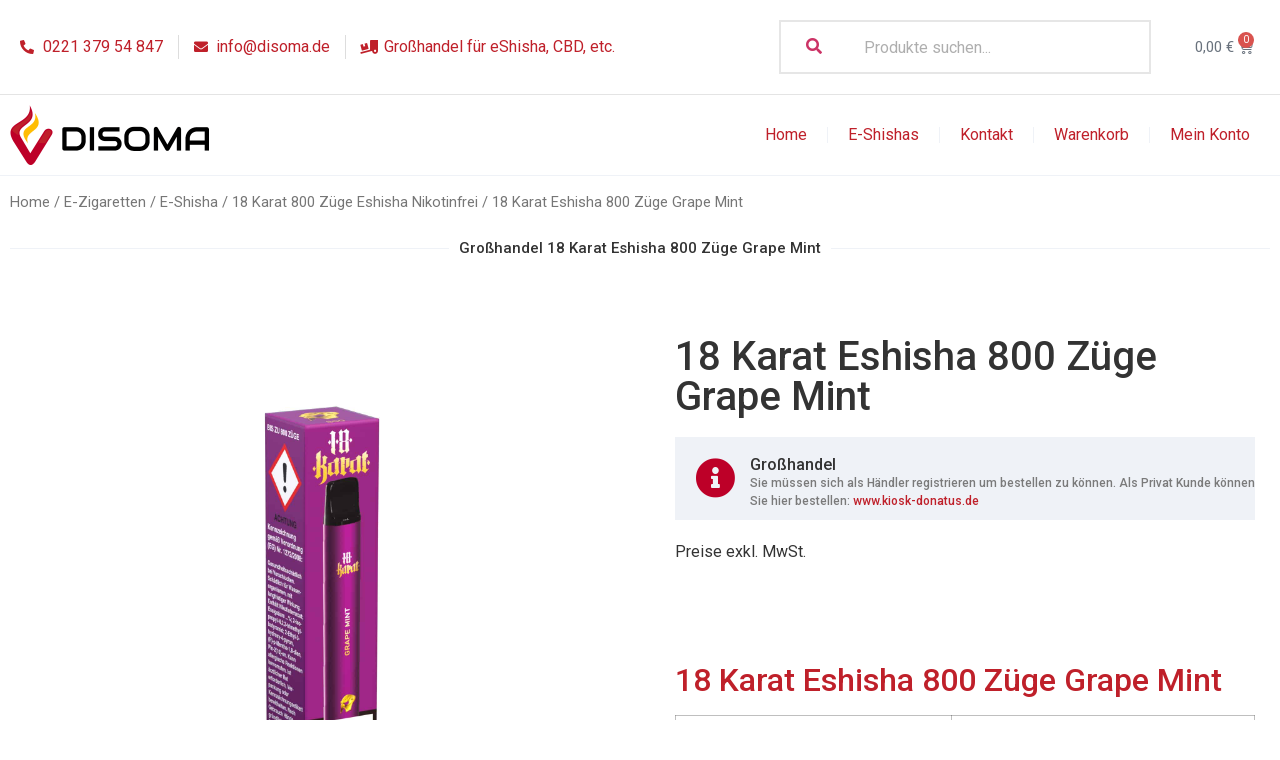

--- FILE ---
content_type: text/html; charset=UTF-8
request_url: https://www.disoma.de/produkt/18-karat-eshisha-800-zuege-grape-mint-2/
body_size: 33495
content:
<!doctype html>
<html lang="de" prefix="og: https://ogp.me/ns#">
<head><meta charset="UTF-8"><script>if(navigator.userAgent.match(/MSIE|Internet Explorer/i)||navigator.userAgent.match(/Trident\/7\..*?rv:11/i)){var href=document.location.href;if(!href.match(/[?&]nowprocket/)){if(href.indexOf("?")==-1){if(href.indexOf("#")==-1){document.location.href=href+"?nowprocket=1"}else{document.location.href=href.replace("#","?nowprocket=1#")}}else{if(href.indexOf("#")==-1){document.location.href=href+"&nowprocket=1"}else{document.location.href=href.replace("#","&nowprocket=1#")}}}}</script><script>class RocketLazyLoadScripts{constructor(){this.triggerEvents=["keydown","mousedown","mousemove","touchmove","touchstart","touchend","wheel"],this.userEventHandler=this._triggerListener.bind(this),this.touchStartHandler=this._onTouchStart.bind(this),this.touchMoveHandler=this._onTouchMove.bind(this),this.touchEndHandler=this._onTouchEnd.bind(this),this.clickHandler=this._onClick.bind(this),this.interceptedClicks=[],window.addEventListener("pageshow",(e=>{this.persisted=e.persisted})),window.addEventListener("DOMContentLoaded",(()=>{this._preconnect3rdParties()})),this.delayedScripts={normal:[],async:[],defer:[]},this.allJQueries=[]}_addUserInteractionListener(e){document.hidden?e._triggerListener():(this.triggerEvents.forEach((t=>window.addEventListener(t,e.userEventHandler,{passive:!0}))),window.addEventListener("touchstart",e.touchStartHandler,{passive:!0}),window.addEventListener("mousedown",e.touchStartHandler),document.addEventListener("visibilitychange",e.userEventHandler))}_removeUserInteractionListener(){this.triggerEvents.forEach((e=>window.removeEventListener(e,this.userEventHandler,{passive:!0}))),document.removeEventListener("visibilitychange",this.userEventHandler)}_onTouchStart(e){"HTML"!==e.target.tagName&&(window.addEventListener("touchend",this.touchEndHandler),window.addEventListener("mouseup",this.touchEndHandler),window.addEventListener("touchmove",this.touchMoveHandler,{passive:!0}),window.addEventListener("mousemove",this.touchMoveHandler),e.target.addEventListener("click",this.clickHandler),this._renameDOMAttribute(e.target,"onclick","rocket-onclick"))}_onTouchMove(e){window.removeEventListener("touchend",this.touchEndHandler),window.removeEventListener("mouseup",this.touchEndHandler),window.removeEventListener("touchmove",this.touchMoveHandler,{passive:!0}),window.removeEventListener("mousemove",this.touchMoveHandler),e.target.removeEventListener("click",this.clickHandler),this._renameDOMAttribute(e.target,"rocket-onclick","onclick")}_onTouchEnd(e){window.removeEventListener("touchend",this.touchEndHandler),window.removeEventListener("mouseup",this.touchEndHandler),window.removeEventListener("touchmove",this.touchMoveHandler,{passive:!0}),window.removeEventListener("mousemove",this.touchMoveHandler)}_onClick(e){e.target.removeEventListener("click",this.clickHandler),this._renameDOMAttribute(e.target,"rocket-onclick","onclick"),this.interceptedClicks.push(e),e.preventDefault(),e.stopPropagation(),e.stopImmediatePropagation()}_replayClicks(){window.removeEventListener("touchstart",this.touchStartHandler,{passive:!0}),window.removeEventListener("mousedown",this.touchStartHandler),this.interceptedClicks.forEach((e=>{e.target.dispatchEvent(new MouseEvent("click",{view:e.view,bubbles:!0,cancelable:!0}))}))}_renameDOMAttribute(e,t,n){e.hasAttribute&&e.hasAttribute(t)&&(event.target.setAttribute(n,event.target.getAttribute(t)),event.target.removeAttribute(t))}_triggerListener(){this._removeUserInteractionListener(this),"loading"===document.readyState?document.addEventListener("DOMContentLoaded",this._loadEverythingNow.bind(this)):this._loadEverythingNow()}_preconnect3rdParties(){let e=[];document.querySelectorAll("script[type=rocketlazyloadscript]").forEach((t=>{if(t.hasAttribute("src")){const n=new URL(t.src).origin;n!==location.origin&&e.push({src:n,crossOrigin:t.crossOrigin||"module"===t.getAttribute("data-rocket-type")})}})),e=[...new Map(e.map((e=>[JSON.stringify(e),e]))).values()],this._batchInjectResourceHints(e,"preconnect")}async _loadEverythingNow(){this.lastBreath=Date.now(),this._delayEventListeners(),this._delayJQueryReady(this),this._handleDocumentWrite(),this._registerAllDelayedScripts(),this._preloadAllScripts(),await this._loadScriptsFromList(this.delayedScripts.normal),await this._loadScriptsFromList(this.delayedScripts.defer),await this._loadScriptsFromList(this.delayedScripts.async);try{await this._triggerDOMContentLoaded(),await this._triggerWindowLoad()}catch(e){}window.dispatchEvent(new Event("rocket-allScriptsLoaded")),this._replayClicks()}_registerAllDelayedScripts(){document.querySelectorAll("script[type=rocketlazyloadscript]").forEach((e=>{e.hasAttribute("src")?e.hasAttribute("async")&&!1!==e.async?this.delayedScripts.async.push(e):e.hasAttribute("defer")&&!1!==e.defer||"module"===e.getAttribute("data-rocket-type")?this.delayedScripts.defer.push(e):this.delayedScripts.normal.push(e):this.delayedScripts.normal.push(e)}))}async _transformScript(e){return await this._littleBreath(),new Promise((t=>{const n=document.createElement("script");[...e.attributes].forEach((e=>{let t=e.nodeName;"type"!==t&&("data-rocket-type"===t&&(t="type"),n.setAttribute(t,e.nodeValue))})),e.hasAttribute("src")?(n.addEventListener("load",t),n.addEventListener("error",t)):(n.text=e.text,t());try{e.parentNode.replaceChild(n,e)}catch(e){t()}}))}async _loadScriptsFromList(e){const t=e.shift();return t?(await this._transformScript(t),this._loadScriptsFromList(e)):Promise.resolve()}_preloadAllScripts(){this._batchInjectResourceHints([...this.delayedScripts.normal,...this.delayedScripts.defer,...this.delayedScripts.async],"preload")}_batchInjectResourceHints(e,t){var n=document.createDocumentFragment();e.forEach((e=>{if(e.src){const i=document.createElement("link");i.href=e.src,i.rel=t,"preconnect"!==t&&(i.as="script"),e.getAttribute&&"module"===e.getAttribute("data-rocket-type")&&(i.crossOrigin=!0),e.crossOrigin&&(i.crossOrigin=e.crossOrigin),n.appendChild(i)}})),document.head.appendChild(n)}_delayEventListeners(){let e={};function t(t,n){!function(t){function n(n){return e[t].eventsToRewrite.indexOf(n)>=0?"rocket-"+n:n}e[t]||(e[t]={originalFunctions:{add:t.addEventListener,remove:t.removeEventListener},eventsToRewrite:[]},t.addEventListener=function(){arguments[0]=n(arguments[0]),e[t].originalFunctions.add.apply(t,arguments)},t.removeEventListener=function(){arguments[0]=n(arguments[0]),e[t].originalFunctions.remove.apply(t,arguments)})}(t),e[t].eventsToRewrite.push(n)}function n(e,t){let n=e[t];Object.defineProperty(e,t,{get:()=>n||function(){},set(i){e["rocket"+t]=n=i}})}t(document,"DOMContentLoaded"),t(window,"DOMContentLoaded"),t(window,"load"),t(window,"pageshow"),t(document,"readystatechange"),n(document,"onreadystatechange"),n(window,"onload"),n(window,"onpageshow")}_delayJQueryReady(e){let t=window.jQuery;Object.defineProperty(window,"jQuery",{get:()=>t,set(n){if(n&&n.fn&&!e.allJQueries.includes(n)){n.fn.ready=n.fn.init.prototype.ready=function(t){e.domReadyFired?t.bind(document)(n):document.addEventListener("rocket-DOMContentLoaded",(()=>t.bind(document)(n)))};const t=n.fn.on;n.fn.on=n.fn.init.prototype.on=function(){if(this[0]===window){function e(e){return e.split(" ").map((e=>"load"===e||0===e.indexOf("load.")?"rocket-jquery-load":e)).join(" ")}"string"==typeof arguments[0]||arguments[0]instanceof String?arguments[0]=e(arguments[0]):"object"==typeof arguments[0]&&Object.keys(arguments[0]).forEach((t=>{delete Object.assign(arguments[0],{[e(t)]:arguments[0][t]})[t]}))}return t.apply(this,arguments),this},e.allJQueries.push(n)}t=n}})}async _triggerDOMContentLoaded(){this.domReadyFired=!0,await this._littleBreath(),document.dispatchEvent(new Event("rocket-DOMContentLoaded")),await this._littleBreath(),window.dispatchEvent(new Event("rocket-DOMContentLoaded")),await this._littleBreath(),document.dispatchEvent(new Event("rocket-readystatechange")),await this._littleBreath(),document.rocketonreadystatechange&&document.rocketonreadystatechange()}async _triggerWindowLoad(){await this._littleBreath(),window.dispatchEvent(new Event("rocket-load")),await this._littleBreath(),window.rocketonload&&window.rocketonload(),await this._littleBreath(),this.allJQueries.forEach((e=>e(window).trigger("rocket-jquery-load"))),await this._littleBreath();const e=new Event("rocket-pageshow");e.persisted=this.persisted,window.dispatchEvent(e),await this._littleBreath(),window.rocketonpageshow&&window.rocketonpageshow({persisted:this.persisted})}_handleDocumentWrite(){const e=new Map;document.write=document.writeln=function(t){const n=document.currentScript,i=document.createRange(),r=n.parentElement;let o=e.get(n);void 0===o&&(o=n.nextSibling,e.set(n,o));const s=document.createDocumentFragment();i.setStart(s,0),s.appendChild(i.createContextualFragment(t)),r.insertBefore(s,o)}}async _littleBreath(){Date.now()-this.lastBreath>45&&(await this._requestAnimFrame(),this.lastBreath=Date.now())}async _requestAnimFrame(){return document.hidden?new Promise((e=>setTimeout(e))):new Promise((e=>requestAnimationFrame(e)))}static run(){const e=new RocketLazyLoadScripts;e._addUserInteractionListener(e)}}RocketLazyLoadScripts.run();</script>
	
		<meta name="viewport" content="width=device-width, initial-scale=1">
	<link rel="profile" href="https://gmpg.org/xfn/11">
	
<!-- Suchmaschinen-Optimierung durch Rank Math PRO - https://rankmath.com/ -->
<title>18 Karat Eshisha 800 Züge Grape Mint - DISOMA Großhandel</title><link rel="preload" as="style" href="https://fonts.googleapis.com/css?family=Roboto%3A100%2C100italic%2C200%2C200italic%2C300%2C300italic%2C400%2C400italic%2C500%2C500italic%2C600%2C600italic%2C700%2C700italic%2C800%2C800italic%2C900%2C900italic%7CRoboto%20Slab%3A100%2C100italic%2C200%2C200italic%2C300%2C300italic%2C400%2C400italic%2C500%2C500italic%2C600%2C600italic%2C700%2C700italic%2C800%2C800italic%2C900%2C900italic&#038;display=swap" /><link rel="stylesheet" href="https://fonts.googleapis.com/css?family=Roboto%3A100%2C100italic%2C200%2C200italic%2C300%2C300italic%2C400%2C400italic%2C500%2C500italic%2C600%2C600italic%2C700%2C700italic%2C800%2C800italic%2C900%2C900italic%7CRoboto%20Slab%3A100%2C100italic%2C200%2C200italic%2C300%2C300italic%2C400%2C400italic%2C500%2C500italic%2C600%2C600italic%2C700%2C700italic%2C800%2C800italic%2C900%2C900italic&#038;display=swap" media="print" onload="this.media='all'" /><noscript><link rel="stylesheet" href="https://fonts.googleapis.com/css?family=Roboto%3A100%2C100italic%2C200%2C200italic%2C300%2C300italic%2C400%2C400italic%2C500%2C500italic%2C600%2C600italic%2C700%2C700italic%2C800%2C800italic%2C900%2C900italic%7CRoboto%20Slab%3A100%2C100italic%2C200%2C200italic%2C300%2C300italic%2C400%2C400italic%2C500%2C500italic%2C600%2C600italic%2C700%2C700italic%2C800%2C800italic%2C900%2C900italic&#038;display=swap" /></noscript>
<meta name="description" content="18 Karat Eshisha 800 Züge Grape Mint| Hersteller: 18karat | Nikotin mg 2%| Geschmack: Grape, Mint |"/>
<meta name="robots" content="follow, index, max-snippet:-1, max-video-preview:-1, max-image-preview:large"/>
<link rel="canonical" href="https://www.disoma.de/produkt/18-karat-eshisha-800-zuege-grape-mint-2/" />
<meta property="og:locale" content="de_DE" />
<meta property="og:type" content="product" />
<meta property="og:title" content="18 Karat Eshisha 800 Züge Grape Mint - DISOMA Großhandel" />
<meta property="og:description" content="18 Karat Eshisha 800 Züge Grape Mint| Hersteller: 18karat | Nikotin mg 2%| Geschmack: Grape, Mint |" />
<meta property="og:url" content="https://www.disoma.de/produkt/18-karat-eshisha-800-zuege-grape-mint-2/" />
<meta property="og:site_name" content="DISOMA Großhandel" />
<meta property="og:updated_time" content="2023-06-14T16:28:12+02:00" />
<meta property="og:image" content="https://www.disoma.de/wp-content/uploads/2023/05/grape-mint-small-box-0_0002.jpg" />
<meta property="og:image:secure_url" content="https://www.disoma.de/wp-content/uploads/2023/05/grape-mint-small-box-0_0002.jpg" />
<meta property="og:image:width" content="1920" />
<meta property="og:image:height" content="1920" />
<meta property="og:image:alt" content="18 Karat Eshisha 800 Züge Grape Mint" />
<meta property="og:image:type" content="image/x-citrix-jpeg" />
<meta property="product:price:amount" content="9.90" />
<meta property="product:price:currency" content="EUR" />
<meta name="twitter:card" content="summary_large_image" />
<meta name="twitter:title" content="18 Karat Eshisha 800 Züge Grape Mint - DISOMA Großhandel" />
<meta name="twitter:description" content="18 Karat Eshisha 800 Züge Grape Mint| Hersteller: 18karat | Nikotin mg 2%| Geschmack: Grape, Mint |" />
<meta name="twitter:image" content="https://www.disoma.de/wp-content/uploads/2023/05/grape-mint-small-box-0_0002.jpg" />
<meta name="twitter:label1" content="Preis" />
<meta name="twitter:data1" content="9,90&nbsp;&euro;" />
<meta name="twitter:label2" content="Verfügbarkeit" />
<meta name="twitter:data2" content="Out of stock" />
<script type="application/ld+json" class="rank-math-schema-pro">{"@context":"https://schema.org","@graph":[{"@type":"Product","name":"18 Karat Eshisha 800 Z\u00fcge Grape Mint - DISOMA Gro\u00dfhandel","url":"https://www.disoma.de/produkt/18-karat-eshisha-800-zuege-grape-mint-2/","description":"18 Karat Eshisha 800 Z\u00fcge Grape Mint| Hersteller: 18karat | Nikotin mg 2%| Geschmack: Grape, Mint |","image":{"@type":"ImageObject","url":"https://www.disoma.de/wp-content/uploads/2023/05/grape-mint-small-box-0_0002.jpg"},"offers":{"@type":"Offer","url":"https://www.disoma.de/produkt/18-karat-eshisha-800-zuege-grape-mint-2/","availability":"InStock"},"mainEntityOfPage":{"@id":"https://www.disoma.de/produkt/18-karat-eshisha-800-zuege-grape-mint-2/#webpage"}},{"@type":"Place","@id":"https://www.disoma.de/#place","address":{"@type":"PostalAddress","streetAddress":"K\u00f6hlstra\u00dfe 14, 50827 K\u00f6ln"}},{"@type":"Organization","@id":"https://www.disoma.de/#organization","name":"DISOMA Gro\u00dfhandel","url":"https://www.disoma.de","address":{"@type":"PostalAddress","streetAddress":"K\u00f6hlstra\u00dfe 14, 50827 K\u00f6ln"},"logo":{"@type":"ImageObject","@id":"https://www.disoma.de/#logo","url":"https://www.disoma.de/wp-content/uploads/2022/01/logo.png","contentUrl":"https://www.disoma.de/wp-content/uploads/2022/01/logo.png","caption":"DISOMA Gro\u00dfhandel","inLanguage":"de","width":"400","height":"120"},"contactPoint":[{"@type":"ContactPoint","telephone":"+49-221-66969499","contactType":"customer support"}],"location":{"@id":"https://www.disoma.de/#place"}},{"@type":"WebSite","@id":"https://www.disoma.de/#website","url":"https://www.disoma.de","name":"DISOMA Gro\u00dfhandel","publisher":{"@id":"https://www.disoma.de/#organization"},"inLanguage":"de"},{"@type":"ImageObject","@id":"https://www.disoma.de/wp-content/uploads/2023/05/grape-mint-small-box-0_0002.jpg","url":"https://www.disoma.de/wp-content/uploads/2023/05/grape-mint-small-box-0_0002.jpg","width":"1920","height":"1920","inLanguage":"de"},{"@type":"ItemPage","@id":"https://www.disoma.de/produkt/18-karat-eshisha-800-zuege-grape-mint-2/#webpage","url":"https://www.disoma.de/produkt/18-karat-eshisha-800-zuege-grape-mint-2/","name":"18 Karat Eshisha 800 Z\u00fcge Grape Mint - DISOMA Gro\u00dfhandel","datePublished":"2023-06-14T16:27:50+02:00","dateModified":"2023-06-14T16:28:12+02:00","isPartOf":{"@id":"https://www.disoma.de/#website"},"primaryImageOfPage":{"@id":"https://www.disoma.de/wp-content/uploads/2023/05/grape-mint-small-box-0_0002.jpg"},"inLanguage":"de"},{"@type":"Product","name":"18 Karat Eshisha 800 Z\u00fcge Grape Mint - DISOMA Gro\u00dfhandel","description":"18 Karat Eshisha 800 Z\u00fcge Grape Mint|\nHersteller:\t18karat |\nNikotin mg 2%|\nGeschmack:\tGrape, Mint |","category":"E-Zigaretten &gt; E-Shisha &gt; 18 Karat 800 Z\u00fcge Eshisha Nikotinfrei","mainEntityOfPage":{"@id":"https://www.disoma.de/produkt/18-karat-eshisha-800-zuege-grape-mint-2/#webpage"},"image":[{"@type":"ImageObject","url":"https://www.disoma.de/wp-content/uploads/2023/05/grape-mint-small-box-0_0002.jpg","height":"1920","width":"1920"}],"offers":{"@type":"Offer","price":"9.90","priceCurrency":"EUR","priceValidUntil":"2027-12-31","availability":"https://schema.org/OutOfStock","itemCondition":"NewCondition","url":"https://www.disoma.de/produkt/18-karat-eshisha-800-zuege-grape-mint-2/","seller":{"@type":"Organization","@id":"https://www.disoma.de/","name":"DISOMA Gro\u00dfhandel","url":"https://www.disoma.de","logo":"https://www.disoma.de/wp-content/uploads/2022/01/logo.png"},"priceSpecification":{"price":"9.90","priceCurrency":"EUR","valueAddedTaxIncluded":"true"}},"additionalProperty":[{"@type":"PropertyValue","name":"pa_geschmack-liquid","value":"Nikotinfrei, Traube Minze"},{"@type":"PropertyValue","name":"pa_hersteller-liquid","value":"18 Karat"}],"@id":"https://www.disoma.de/produkt/18-karat-eshisha-800-zuege-grape-mint-2/#richSnippet"}]}</script>
<!-- /Rank Math WordPress SEO Plugin -->

<link href='https://fonts.gstatic.com' crossorigin rel='preconnect' />
<link rel="alternate" type="application/rss+xml" title="DISOMA Großhandel &raquo; Feed" href="https://www.disoma.de/feed/" />
<link rel="alternate" type="application/rss+xml" title="DISOMA Großhandel &raquo; Kommentar-Feed" href="https://www.disoma.de/comments/feed/" />
<link rel="alternate" type="application/rss+xml" title="DISOMA Großhandel &raquo; 18 Karat Eshisha 800 Züge Grape Mint-Kommentar-Feed" href="https://www.disoma.de/produkt/18-karat-eshisha-800-zuege-grape-mint-2/feed/" />
<link rel="alternate" title="oEmbed (JSON)" type="application/json+oembed" href="https://www.disoma.de/wp-json/oembed/1.0/embed?url=https%3A%2F%2Fwww.disoma.de%2Fprodukt%2F18-karat-eshisha-800-zuege-grape-mint-2%2F" />
<link rel="alternate" title="oEmbed (XML)" type="text/xml+oembed" href="https://www.disoma.de/wp-json/oembed/1.0/embed?url=https%3A%2F%2Fwww.disoma.de%2Fprodukt%2F18-karat-eshisha-800-zuege-grape-mint-2%2F&#038;format=xml" />
<style id='wp-img-auto-sizes-contain-inline-css'>
img:is([sizes=auto i],[sizes^="auto," i]){contain-intrinsic-size:3000px 1500px}
/*# sourceURL=wp-img-auto-sizes-contain-inline-css */
</style>
<link data-minify="1" rel='stylesheet' id='shopengine-public-css' href='https://www.disoma.de/wp-content/cache/min/1/wp-content/plugins/shopengine/assets/css/shopengine-public.css?ver=1671806890' media='all' />
<link data-minify="1" rel='stylesheet' id='shopengine-widget-frontend-css' href='https://www.disoma.de/wp-content/cache/min/1/wp-content/plugins/shopengine/widgets/init/assets/css/widget-frontend.css?ver=1671806890' media='all' />
<style id='wp-emoji-styles-inline-css'>

	img.wp-smiley, img.emoji {
		display: inline !important;
		border: none !important;
		box-shadow: none !important;
		height: 1em !important;
		width: 1em !important;
		margin: 0 0.07em !important;
		vertical-align: -0.1em !important;
		background: none !important;
		padding: 0 !important;
	}
/*# sourceURL=wp-emoji-styles-inline-css */
</style>
<link rel='stylesheet' id='wp-block-library-css' href='https://www.disoma.de/wp-includes/css/dist/block-library/style.min.css?ver=6.9' media='all' />
<style id='global-styles-inline-css'>
:root{--wp--preset--aspect-ratio--square: 1;--wp--preset--aspect-ratio--4-3: 4/3;--wp--preset--aspect-ratio--3-4: 3/4;--wp--preset--aspect-ratio--3-2: 3/2;--wp--preset--aspect-ratio--2-3: 2/3;--wp--preset--aspect-ratio--16-9: 16/9;--wp--preset--aspect-ratio--9-16: 9/16;--wp--preset--color--black: #000000;--wp--preset--color--cyan-bluish-gray: #abb8c3;--wp--preset--color--white: #ffffff;--wp--preset--color--pale-pink: #f78da7;--wp--preset--color--vivid-red: #cf2e2e;--wp--preset--color--luminous-vivid-orange: #ff6900;--wp--preset--color--luminous-vivid-amber: #fcb900;--wp--preset--color--light-green-cyan: #7bdcb5;--wp--preset--color--vivid-green-cyan: #00d084;--wp--preset--color--pale-cyan-blue: #8ed1fc;--wp--preset--color--vivid-cyan-blue: #0693e3;--wp--preset--color--vivid-purple: #9b51e0;--wp--preset--gradient--vivid-cyan-blue-to-vivid-purple: linear-gradient(135deg,rgb(6,147,227) 0%,rgb(155,81,224) 100%);--wp--preset--gradient--light-green-cyan-to-vivid-green-cyan: linear-gradient(135deg,rgb(122,220,180) 0%,rgb(0,208,130) 100%);--wp--preset--gradient--luminous-vivid-amber-to-luminous-vivid-orange: linear-gradient(135deg,rgb(252,185,0) 0%,rgb(255,105,0) 100%);--wp--preset--gradient--luminous-vivid-orange-to-vivid-red: linear-gradient(135deg,rgb(255,105,0) 0%,rgb(207,46,46) 100%);--wp--preset--gradient--very-light-gray-to-cyan-bluish-gray: linear-gradient(135deg,rgb(238,238,238) 0%,rgb(169,184,195) 100%);--wp--preset--gradient--cool-to-warm-spectrum: linear-gradient(135deg,rgb(74,234,220) 0%,rgb(151,120,209) 20%,rgb(207,42,186) 40%,rgb(238,44,130) 60%,rgb(251,105,98) 80%,rgb(254,248,76) 100%);--wp--preset--gradient--blush-light-purple: linear-gradient(135deg,rgb(255,206,236) 0%,rgb(152,150,240) 100%);--wp--preset--gradient--blush-bordeaux: linear-gradient(135deg,rgb(254,205,165) 0%,rgb(254,45,45) 50%,rgb(107,0,62) 100%);--wp--preset--gradient--luminous-dusk: linear-gradient(135deg,rgb(255,203,112) 0%,rgb(199,81,192) 50%,rgb(65,88,208) 100%);--wp--preset--gradient--pale-ocean: linear-gradient(135deg,rgb(255,245,203) 0%,rgb(182,227,212) 50%,rgb(51,167,181) 100%);--wp--preset--gradient--electric-grass: linear-gradient(135deg,rgb(202,248,128) 0%,rgb(113,206,126) 100%);--wp--preset--gradient--midnight: linear-gradient(135deg,rgb(2,3,129) 0%,rgb(40,116,252) 100%);--wp--preset--font-size--small: 13px;--wp--preset--font-size--medium: 20px;--wp--preset--font-size--large: 36px;--wp--preset--font-size--x-large: 42px;--wp--preset--spacing--20: 0.44rem;--wp--preset--spacing--30: 0.67rem;--wp--preset--spacing--40: 1rem;--wp--preset--spacing--50: 1.5rem;--wp--preset--spacing--60: 2.25rem;--wp--preset--spacing--70: 3.38rem;--wp--preset--spacing--80: 5.06rem;--wp--preset--shadow--natural: 6px 6px 9px rgba(0, 0, 0, 0.2);--wp--preset--shadow--deep: 12px 12px 50px rgba(0, 0, 0, 0.4);--wp--preset--shadow--sharp: 6px 6px 0px rgba(0, 0, 0, 0.2);--wp--preset--shadow--outlined: 6px 6px 0px -3px rgb(255, 255, 255), 6px 6px rgb(0, 0, 0);--wp--preset--shadow--crisp: 6px 6px 0px rgb(0, 0, 0);}:where(.is-layout-flex){gap: 0.5em;}:where(.is-layout-grid){gap: 0.5em;}body .is-layout-flex{display: flex;}.is-layout-flex{flex-wrap: wrap;align-items: center;}.is-layout-flex > :is(*, div){margin: 0;}body .is-layout-grid{display: grid;}.is-layout-grid > :is(*, div){margin: 0;}:where(.wp-block-columns.is-layout-flex){gap: 2em;}:where(.wp-block-columns.is-layout-grid){gap: 2em;}:where(.wp-block-post-template.is-layout-flex){gap: 1.25em;}:where(.wp-block-post-template.is-layout-grid){gap: 1.25em;}.has-black-color{color: var(--wp--preset--color--black) !important;}.has-cyan-bluish-gray-color{color: var(--wp--preset--color--cyan-bluish-gray) !important;}.has-white-color{color: var(--wp--preset--color--white) !important;}.has-pale-pink-color{color: var(--wp--preset--color--pale-pink) !important;}.has-vivid-red-color{color: var(--wp--preset--color--vivid-red) !important;}.has-luminous-vivid-orange-color{color: var(--wp--preset--color--luminous-vivid-orange) !important;}.has-luminous-vivid-amber-color{color: var(--wp--preset--color--luminous-vivid-amber) !important;}.has-light-green-cyan-color{color: var(--wp--preset--color--light-green-cyan) !important;}.has-vivid-green-cyan-color{color: var(--wp--preset--color--vivid-green-cyan) !important;}.has-pale-cyan-blue-color{color: var(--wp--preset--color--pale-cyan-blue) !important;}.has-vivid-cyan-blue-color{color: var(--wp--preset--color--vivid-cyan-blue) !important;}.has-vivid-purple-color{color: var(--wp--preset--color--vivid-purple) !important;}.has-black-background-color{background-color: var(--wp--preset--color--black) !important;}.has-cyan-bluish-gray-background-color{background-color: var(--wp--preset--color--cyan-bluish-gray) !important;}.has-white-background-color{background-color: var(--wp--preset--color--white) !important;}.has-pale-pink-background-color{background-color: var(--wp--preset--color--pale-pink) !important;}.has-vivid-red-background-color{background-color: var(--wp--preset--color--vivid-red) !important;}.has-luminous-vivid-orange-background-color{background-color: var(--wp--preset--color--luminous-vivid-orange) !important;}.has-luminous-vivid-amber-background-color{background-color: var(--wp--preset--color--luminous-vivid-amber) !important;}.has-light-green-cyan-background-color{background-color: var(--wp--preset--color--light-green-cyan) !important;}.has-vivid-green-cyan-background-color{background-color: var(--wp--preset--color--vivid-green-cyan) !important;}.has-pale-cyan-blue-background-color{background-color: var(--wp--preset--color--pale-cyan-blue) !important;}.has-vivid-cyan-blue-background-color{background-color: var(--wp--preset--color--vivid-cyan-blue) !important;}.has-vivid-purple-background-color{background-color: var(--wp--preset--color--vivid-purple) !important;}.has-black-border-color{border-color: var(--wp--preset--color--black) !important;}.has-cyan-bluish-gray-border-color{border-color: var(--wp--preset--color--cyan-bluish-gray) !important;}.has-white-border-color{border-color: var(--wp--preset--color--white) !important;}.has-pale-pink-border-color{border-color: var(--wp--preset--color--pale-pink) !important;}.has-vivid-red-border-color{border-color: var(--wp--preset--color--vivid-red) !important;}.has-luminous-vivid-orange-border-color{border-color: var(--wp--preset--color--luminous-vivid-orange) !important;}.has-luminous-vivid-amber-border-color{border-color: var(--wp--preset--color--luminous-vivid-amber) !important;}.has-light-green-cyan-border-color{border-color: var(--wp--preset--color--light-green-cyan) !important;}.has-vivid-green-cyan-border-color{border-color: var(--wp--preset--color--vivid-green-cyan) !important;}.has-pale-cyan-blue-border-color{border-color: var(--wp--preset--color--pale-cyan-blue) !important;}.has-vivid-cyan-blue-border-color{border-color: var(--wp--preset--color--vivid-cyan-blue) !important;}.has-vivid-purple-border-color{border-color: var(--wp--preset--color--vivid-purple) !important;}.has-vivid-cyan-blue-to-vivid-purple-gradient-background{background: var(--wp--preset--gradient--vivid-cyan-blue-to-vivid-purple) !important;}.has-light-green-cyan-to-vivid-green-cyan-gradient-background{background: var(--wp--preset--gradient--light-green-cyan-to-vivid-green-cyan) !important;}.has-luminous-vivid-amber-to-luminous-vivid-orange-gradient-background{background: var(--wp--preset--gradient--luminous-vivid-amber-to-luminous-vivid-orange) !important;}.has-luminous-vivid-orange-to-vivid-red-gradient-background{background: var(--wp--preset--gradient--luminous-vivid-orange-to-vivid-red) !important;}.has-very-light-gray-to-cyan-bluish-gray-gradient-background{background: var(--wp--preset--gradient--very-light-gray-to-cyan-bluish-gray) !important;}.has-cool-to-warm-spectrum-gradient-background{background: var(--wp--preset--gradient--cool-to-warm-spectrum) !important;}.has-blush-light-purple-gradient-background{background: var(--wp--preset--gradient--blush-light-purple) !important;}.has-blush-bordeaux-gradient-background{background: var(--wp--preset--gradient--blush-bordeaux) !important;}.has-luminous-dusk-gradient-background{background: var(--wp--preset--gradient--luminous-dusk) !important;}.has-pale-ocean-gradient-background{background: var(--wp--preset--gradient--pale-ocean) !important;}.has-electric-grass-gradient-background{background: var(--wp--preset--gradient--electric-grass) !important;}.has-midnight-gradient-background{background: var(--wp--preset--gradient--midnight) !important;}.has-small-font-size{font-size: var(--wp--preset--font-size--small) !important;}.has-medium-font-size{font-size: var(--wp--preset--font-size--medium) !important;}.has-large-font-size{font-size: var(--wp--preset--font-size--large) !important;}.has-x-large-font-size{font-size: var(--wp--preset--font-size--x-large) !important;}
/*# sourceURL=global-styles-inline-css */
</style>

<style id='classic-theme-styles-inline-css'>
/*! This file is auto-generated */
.wp-block-button__link{color:#fff;background-color:#32373c;border-radius:9999px;box-shadow:none;text-decoration:none;padding:calc(.667em + 2px) calc(1.333em + 2px);font-size:1.125em}.wp-block-file__button{background:#32373c;color:#fff;text-decoration:none}
/*# sourceURL=/wp-includes/css/classic-themes.min.css */
</style>
<link rel='stylesheet' id='photoswipe-css' href='https://www.disoma.de/wp-content/plugins/woocommerce/assets/css/photoswipe/photoswipe.min.css?ver=7.2.2' media='all' />
<link rel='stylesheet' id='photoswipe-default-skin-css' href='https://www.disoma.de/wp-content/plugins/woocommerce/assets/css/photoswipe/default-skin/default-skin.min.css?ver=7.2.2' media='all' />
<link data-minify="1" rel='stylesheet' id='woocommerce-layout-css' href='https://www.disoma.de/wp-content/cache/min/1/wp-content/plugins/woocommerce/assets/css/woocommerce-layout.css?ver=1671806890' media='all' />
<link data-minify="1" rel='stylesheet' id='woocommerce-smallscreen-css' href='https://www.disoma.de/wp-content/cache/min/1/wp-content/plugins/woocommerce/assets/css/woocommerce-smallscreen.css?ver=1671806890' media='only screen and (max-width: 768px)' />
<link data-minify="1" rel='stylesheet' id='woocommerce-general-css' href='https://www.disoma.de/wp-content/cache/min/1/wp-content/plugins/woocommerce/assets/css/woocommerce.css?ver=1671806890' media='all' />
<style id='woocommerce-inline-inline-css'>
.woocommerce form .form-row .required { visibility: visible; }
/*# sourceURL=woocommerce-inline-inline-css */
</style>
<link rel='stylesheet' id='hello-elementor-css' href='https://www.disoma.de/wp-content/themes/hello-elementor/style.min.css?ver=2.6.1' media='all' />
<link rel='stylesheet' id='hello-elementor-theme-style-css' href='https://www.disoma.de/wp-content/themes/hello-elementor/theme.min.css?ver=2.6.1' media='all' />
<link data-minify="1" rel='stylesheet' id='elementor-icons-css' href='https://www.disoma.de/wp-content/cache/min/1/wp-content/plugins/elementor/assets/lib/eicons/css/elementor-icons.min.css?ver=1671806889' media='all' />
<link rel='stylesheet' id='elementor-frontend-css' href='https://www.disoma.de/wp-content/plugins/elementor/assets/css/frontend-lite.min.css?ver=3.21.8' media='all' />
<style id='elementor-frontend-inline-css'>
.elementor-kit-24270{--e-global-color-primary:#BF202A;--e-global-color-secondary:#54595F;--e-global-color-text:#7A7A7A;--e-global-color-accent:#61CE70;--e-global-color-72654d0:#EFF2F7;--e-global-typography-primary-font-family:"Roboto";--e-global-typography-primary-font-weight:600;--e-global-typography-secondary-font-family:"Roboto Slab";--e-global-typography-secondary-font-weight:400;--e-global-typography-text-font-family:"Roboto";--e-global-typography-text-font-weight:400;--e-global-typography-accent-font-family:"Roboto";--e-global-typography-accent-font-weight:500;}.elementor-kit-24270 a{color:var( --e-global-color-primary );}.elementor-section.elementor-section-boxed > .elementor-container{max-width:1440px;}.e-con{--container-max-width:1440px;}.elementor-widget:not(:last-child){margin-bottom:20px;}.elementor-element{--widgets-spacing:20px;}{}h1.entry-title{display:var(--page-title-display);}.elementor-kit-24270 e-page-transition{background-color:#FFBC7D;}.site-header{padding-right:0px;padding-left:0px;}@media(max-width:1024px){.elementor-section.elementor-section-boxed > .elementor-container{max-width:1024px;}.e-con{--container-max-width:1024px;}}@media(max-width:767px){.elementor-section.elementor-section-boxed > .elementor-container{max-width:767px;}.e-con{--container-max-width:767px;}}
.elementor-24534 .elementor-element.elementor-element-5eb57f2{border-style:solid;border-width:0px 0px 1px 0px;border-color:#E4E4E4;transition:background 0.3s, border 0.3s, border-radius 0.3s, box-shadow 0.3s;}.elementor-24534 .elementor-element.elementor-element-5eb57f2 > .elementor-background-overlay{transition:background 0.3s, border-radius 0.3s, opacity 0.3s;}.elementor-bc-flex-widget .elementor-24534 .elementor-element.elementor-element-207129f.elementor-column .elementor-widget-wrap{align-items:center;}.elementor-24534 .elementor-element.elementor-element-207129f.elementor-column.elementor-element[data-element_type="column"] > .elementor-widget-wrap.elementor-element-populated{align-content:center;align-items:center;}.elementor-24534 .elementor-element.elementor-element-1a26655 .elementor-icon-list-items:not(.elementor-inline-items) .elementor-icon-list-item:not(:last-child){padding-bottom:calc(30px/2);}.elementor-24534 .elementor-element.elementor-element-1a26655 .elementor-icon-list-items:not(.elementor-inline-items) .elementor-icon-list-item:not(:first-child){margin-top:calc(30px/2);}.elementor-24534 .elementor-element.elementor-element-1a26655 .elementor-icon-list-items.elementor-inline-items .elementor-icon-list-item{margin-right:calc(30px/2);margin-left:calc(30px/2);}.elementor-24534 .elementor-element.elementor-element-1a26655 .elementor-icon-list-items.elementor-inline-items{margin-right:calc(-30px/2);margin-left:calc(-30px/2);}body.rtl .elementor-24534 .elementor-element.elementor-element-1a26655 .elementor-icon-list-items.elementor-inline-items .elementor-icon-list-item:after{left:calc(-30px/2);}body:not(.rtl) .elementor-24534 .elementor-element.elementor-element-1a26655 .elementor-icon-list-items.elementor-inline-items .elementor-icon-list-item:after{right:calc(-30px/2);}.elementor-24534 .elementor-element.elementor-element-1a26655 .elementor-icon-list-item:not(:last-child):after{content:"";border-color:#ddd;}.elementor-24534 .elementor-element.elementor-element-1a26655 .elementor-icon-list-items:not(.elementor-inline-items) .elementor-icon-list-item:not(:last-child):after{border-top-style:solid;border-top-width:1px;}.elementor-24534 .elementor-element.elementor-element-1a26655 .elementor-icon-list-items.elementor-inline-items .elementor-icon-list-item:not(:last-child):after{border-left-style:solid;}.elementor-24534 .elementor-element.elementor-element-1a26655 .elementor-inline-items .elementor-icon-list-item:not(:last-child):after{border-left-width:1px;}.elementor-24534 .elementor-element.elementor-element-1a26655{--e-icon-list-icon-size:14px;}.elementor-24534 .elementor-element.elementor-element-d531370 .shopengine-advanced-search .shopengine-search-product{grid-template-columns:repeat(1, 1fr);}.elementor-24534 .elementor-element.elementor-element-d531370 .shopengine-advanced-search .shopengine-category-name{display:block;}.elementor-24534 .elementor-element.elementor-element-d531370 .shopengine-advanced-search .shopengine-category-select-wraper{display:none;}.elementor-24534 .elementor-element.elementor-element-d531370 .shopengine-advanced-search :is(.shopengine-search-product__item--image){display:none;}.elementor-24534 .elementor-element.elementor-element-d531370 .shopengine-advanced-search .search-input-group :is(  button, input, select ){height:40px;}.elementor-24534 .elementor-element.elementor-element-d531370 .shopengine-advanced-search :is( .search-input-group ){border-style:solid;border-width:1px 1px 1px 1px;}.rtl .elementor-24534 .elementor-element.elementor-element-d531370 .shopengine-advanced-search :is( .search-input-group ){border-width:1px 1px 1px 1px;}.elementor-24534 .elementor-element.elementor-element-d531370 .shopengine-advanced-search .search-input-group input,
					.elementor-24534 .elementor-element.elementor-element-d531370 .shopengine-advanced-search .search-input-group input::placeholder{color:var( --e-global-color-text );}.elementor-24534 .elementor-element.elementor-element-d531370 .shopengine-advanced-search .search-input-group :is(  input ){background:#ffffff;}.elementor-24534 .elementor-element.elementor-element-d531370 .shopengine-advanced-search .search-input-group :is( input, input::placeholder ){font-size:16px;font-weight:400;}.elementor-24534 .elementor-element.elementor-element-d531370 .shopengine-advanced-search .search-input-group :is(  button ) i, .elementor-24534 .elementor-element.elementor-element-d531370 .shopengine-search-text{color:#FFFFFF;}.elementor-24534 .elementor-element.elementor-element-d531370 .shopengine-advanced-search :is( .search-input-group button, .search-input-group ){background:var( --e-global-color-primary );border-color:var( --e-global-color-primary );}.elementor-24534 .elementor-element.elementor-element-d531370 .shopengine-advanced-search .search-input-group :is(  button ){flex:0 0 50px;}.elementor-24534 .elementor-element.elementor-element-d531370 .shopengine-advanced-search .search-input-group :is( select ){color:#3E3E3E;font-size:15px;font-weight:500;line-height:18px;}.elementor-24534 .elementor-element.elementor-element-d531370 .shopengine-category-select-wraper{background-color:#ffffff;}.elementor-24534 .elementor-element.elementor-element-d531370 .shopengine-ele-nav-search-select{background-color:transparent;}.rtl .elementor-24534 .elementor-element.elementor-element-d531370.elementor-align-right .shopengine-category-select-wraper:before{right:auto;left:0;}.rtl .elementor-24534 .elementor-element.elementor-element-d531370.elementor-align-left .shopengine-category-select-wraper:before{left:auto;right:0;}.elementor-24534 .elementor-element.elementor-element-d531370 .shopengine-search-result-container{left:0px;width:calc(100% - 0px);}.rtl .elementor-24534 .elementor-element.elementor-element-d531370 .shopengine-search-result-container{right:0px;width:calc(100% - 0px);}.elementor-24534 .elementor-element.elementor-element-d531370 .shopengine-advanced-search .shopengine-search-product__item--title a{color:#3E3E3E;font-size:15px;font-weight:500;line-height:18px;}.elementor-24534 .elementor-element.elementor-element-d531370 .shopengine-advanced-search .shopengine-search-product__item--title a:hover{color:#F03D3F;}.elementor-24534 .elementor-element.elementor-element-d531370 .shopengine-advanced-search .shopengine-search-product__item--price ins .amount{color:#101010;}.elementor-24534 .elementor-element.elementor-element-d531370 .shopengine-advanced-search .shopengine-search-product__item--price del .amount{color:#999999;}.elementor-24534 .elementor-element.elementor-element-d531370 .shopengine-advanced-search .shopengine-search-product__item--price .amount{font-size:14px;font-weight:500;}.elementor-24534 .elementor-element.elementor-element-d531370 .shopengine-advanced-search .shopengine-discount-badge{display:none;color:#ffffff;}.elementor-24534 .elementor-element.elementor-element-d531370 .shopengine-advanced-search .shopengine-discount-badge {background-color:#F54F29;}.elementor-24534 .elementor-element.elementor-element-d531370 .shopengine-advanced-search .shopengine-search-product__item--price .shopengine-discount-badge{font-size:14px;font-weight:500;}.elementor-24534 .elementor-element.elementor-element-d531370 .shopengine-advanced-search .shopengine-product-rating .star-rating, .elementor-24534 .elementor-element.elementor-element-d531370 .shopengine-advanced-search .shopengine-product-rating .rating-count{font-size:10px;}.elementor-24534 .elementor-element.elementor-element-d531370 .shopengine-product-rating .star-rating::before{color:#fec42d;}.elementor-24534 .elementor-element.elementor-element-d531370 .shopengine-product-rating .star-rating span::before{color:#fec42d;}.elementor-24534 .elementor-element.elementor-element-d531370 .shopengine-product-rating .rating-count{color:#858585;}.elementor-24534 .elementor-element.elementor-element-d531370 .shopengine-search-more-btn{color:#565969;}.elementor-24534 .elementor-element.elementor-element-d531370 .shopengine-advanced-search .shopengine-search-more-btn{background-color:rgba(86, 89, 105, 0.1);}.elementor-24534 .elementor-element.elementor-element-d531370 .shopengine-advanced-search .shopengine-search-product__item:hover .shopengine-search-more-btn{background-color:#F03D3F;}.elementor-24534 .elementor-element.elementor-element-d531370 .shopengine-advanced-search .shopengine-search-product__item{padding:10px 10px 10px 10px;}.rtl .elementor-24534 .elementor-element.elementor-element-d531370 .shopengine-advanced-search .shopengine-search-product__item{padding:10px 10px 10px 10px;}.elementor-24534 .elementor-element.elementor-element-d531370 .shopengine-advanced-search :is( .shopengine-product-search-result, .shopengine-search-product__item){border-style:solid;border-width:1px 1px 1px 1px;border-color:#E6E6E6;}.rtl .elementor-24534 .elementor-element.elementor-element-d531370 .shopengine-advanced-search :is( .shopengine-product-search-result, .shopengine-search-product__item){border-width:1px 1px 1px 1px;}.elementor-24534 .elementor-element.elementor-element-d531370 .shopengine-search-more-products{color:#F03D3F;}.elementor-24534 .elementor-element.elementor-element-d531370 .shopengine-search-more-products:hover{color:#bd1517;}.elementor-bc-flex-widget .elementor-24534 .elementor-element.elementor-element-c3f4c70.elementor-column .elementor-widget-wrap{align-items:center;}.elementor-24534 .elementor-element.elementor-element-c3f4c70.elementor-column.elementor-element[data-element_type="column"] > .elementor-widget-wrap.elementor-element-populated{align-content:center;align-items:center;}.elementor-24534 .elementor-element.elementor-element-913b023{--main-alignment:right;--divider-style:solid;--subtotal-divider-style:solid;--elementor-remove-from-cart-button:none;--remove-from-cart-button:block;--toggle-button-border-width:0px;--cart-border-style:none;--cart-footer-layout:1fr 1fr;--products-max-height-sidecart:calc(100vh - 240px);--products-max-height-minicart:calc(100vh - 385px);}.elementor-24534 .elementor-element.elementor-element-913b023.elementor-menu-cart--cart-type-mini-cart .elementor-menu-cart__container{right:0;left:auto;transform:none;}.elementor-24534 .elementor-element.elementor-element-913b023 .widget_shopping_cart_content{--subtotal-divider-left-width:0;--subtotal-divider-right-width:0;}.elementor-24534 .elementor-element.elementor-element-ce6f975{border-style:solid;border-width:0px 0px 1px 0px;border-color:#EFF2F7;transition:background 0.3s, border 0.3s, border-radius 0.3s, box-shadow 0.3s;}.elementor-24534 .elementor-element.elementor-element-ce6f975 > .elementor-background-overlay{transition:background 0.3s, border-radius 0.3s, opacity 0.3s;}.elementor-24534 .elementor-element.elementor-element-80167da{text-align:left;}.elementor-24534 .elementor-element.elementor-element-80167da img{max-width:200px;}.elementor-bc-flex-widget .elementor-24534 .elementor-element.elementor-element-7af069d.elementor-column .elementor-widget-wrap{align-items:center;}.elementor-24534 .elementor-element.elementor-element-7af069d.elementor-column.elementor-element[data-element_type="column"] > .elementor-widget-wrap.elementor-element-populated{align-content:center;align-items:center;}.elementor-24534 .elementor-element.elementor-element-3a78fd9 .elementor-menu-toggle{margin-left:auto;}.elementor-24534 .elementor-element.elementor-element-3a78fd9{--e-nav-menu-divider-content:"";--e-nav-menu-divider-style:solid;--e-nav-menu-divider-width:1px;--e-nav-menu-divider-color:var( --e-global-color-72654d0 );}.elementor-24534 .elementor-element.elementor-element-3a78fd9 .elementor-nav-menu--dropdown{background-color:var( --e-global-color-72654d0 );}.elementor-24534 .elementor-element.elementor-element-3a78fd9 .elementor-nav-menu--dropdown li:not(:last-child){border-style:solid;border-color:#FFFFFF;border-bottom-width:1px;}@media(max-width:1024px){.elementor-24534 .elementor-element.elementor-element-d531370 .shopengine-advanced-search .shopengine-category-select-wraper{display:none;}.elementor-24534 .elementor-element.elementor-element-3a78fd9 .elementor-nav-menu--dropdown .elementor-item, .elementor-24534 .elementor-element.elementor-element-3a78fd9 .elementor-nav-menu--dropdown  .elementor-sub-item{font-size:1.5em;}.elementor-24534 .elementor-element.elementor-element-3a78fd9 .elementor-nav-menu--dropdown a{padding-top:15px;padding-bottom:15px;}}@media(min-width:768px){.elementor-24534 .elementor-element.elementor-element-207129f{width:60.232%;}.elementor-24534 .elementor-element.elementor-element-837ef49{width:31.101%;}.elementor-24534 .elementor-element.elementor-element-c3f4c70{width:7.954%;}.elementor-24534 .elementor-element.elementor-element-5d463a2{width:25.417%;}.elementor-24534 .elementor-element.elementor-element-7af069d{width:74.583%;}}@media(max-width:1024px) and (min-width:768px){.elementor-24534 .elementor-element.elementor-element-207129f{width:50%;}.elementor-24534 .elementor-element.elementor-element-837ef49{width:35%;}.elementor-24534 .elementor-element.elementor-element-c3f4c70{width:15%;}}@media(max-width:767px){.elementor-24534 .elementor-element.elementor-element-207129f{width:60%;}.elementor-24534 .elementor-element.elementor-element-1a26655{--e-icon-list-icon-size:10px;}.elementor-24534 .elementor-element.elementor-element-1a26655 .elementor-icon-list-item > .elementor-icon-list-text, .elementor-24534 .elementor-element.elementor-element-1a26655 .elementor-icon-list-item > a{font-size:10px;}.elementor-24534 .elementor-element.elementor-element-837ef49{width:70%;}.elementor-24534 .elementor-element.elementor-element-d531370 .shopengine-advanced-search .shopengine-category-select-wraper{display:none;}.elementor-24534 .elementor-element.elementor-element-c3f4c70{width:30%;}.elementor-24534 .elementor-element.elementor-element-5d463a2{width:70%;}.elementor-24534 .elementor-element.elementor-element-7af069d{width:30%;}}
.elementor-24542 .elementor-element.elementor-element-d1cb016{--spacer-size:3em;}.elementor-24542 .elementor-element.elementor-element-3ff912a:not(.elementor-motion-effects-element-type-background), .elementor-24542 .elementor-element.elementor-element-3ff912a > .elementor-motion-effects-container > .elementor-motion-effects-layer{background-color:var( --e-global-color-72654d0 );}.elementor-24542 .elementor-element.elementor-element-3ff912a{transition:background 0.3s, border 0.3s, border-radius 0.3s, box-shadow 0.3s;}.elementor-24542 .elementor-element.elementor-element-3ff912a > .elementor-background-overlay{transition:background 0.3s, border-radius 0.3s, opacity 0.3s;}.elementor-24542 .elementor-element.elementor-element-3d113bd{--spacer-size:3em;}.elementor-24542 .elementor-element.elementor-element-e510d6f:not(.elementor-motion-effects-element-type-background), .elementor-24542 .elementor-element.elementor-element-e510d6f > .elementor-motion-effects-container > .elementor-motion-effects-layer{background-color:var( --e-global-color-72654d0 );}.elementor-24542 .elementor-element.elementor-element-e510d6f{transition:background 0.3s, border 0.3s, border-radius 0.3s, box-shadow 0.3s;}.elementor-24542 .elementor-element.elementor-element-e510d6f > .elementor-background-overlay{transition:background 0.3s, border-radius 0.3s, opacity 0.3s;}.elementor-24542 .elementor-element.elementor-element-458210f .elementor-heading-title{font-size:1.2em;text-transform:uppercase;}.elementor-24542 .elementor-element.elementor-element-d13284b .elementor-icon-list-items:not(.elementor-inline-items) .elementor-icon-list-item:not(:last-child){padding-bottom:calc(5px/2);}.elementor-24542 .elementor-element.elementor-element-d13284b .elementor-icon-list-items:not(.elementor-inline-items) .elementor-icon-list-item:not(:first-child){margin-top:calc(5px/2);}.elementor-24542 .elementor-element.elementor-element-d13284b .elementor-icon-list-items.elementor-inline-items .elementor-icon-list-item{margin-right:calc(5px/2);margin-left:calc(5px/2);}.elementor-24542 .elementor-element.elementor-element-d13284b .elementor-icon-list-items.elementor-inline-items{margin-right:calc(-5px/2);margin-left:calc(-5px/2);}body.rtl .elementor-24542 .elementor-element.elementor-element-d13284b .elementor-icon-list-items.elementor-inline-items .elementor-icon-list-item:after{left:calc(-5px/2);}body:not(.rtl) .elementor-24542 .elementor-element.elementor-element-d13284b .elementor-icon-list-items.elementor-inline-items .elementor-icon-list-item:after{right:calc(-5px/2);}.elementor-24542 .elementor-element.elementor-element-d13284b{--e-icon-list-icon-size:14px;}.elementor-24542 .elementor-element.elementor-element-d13284b .elementor-icon-list-text{color:var( --e-global-color-text );}.elementor-24542 .elementor-element.elementor-element-4fd32e0 .elementor-heading-title{font-size:1.2em;text-transform:uppercase;}.elementor-24542 .elementor-element.elementor-element-40604fa .elementor-icon-list-items:not(.elementor-inline-items) .elementor-icon-list-item:not(:last-child){padding-bottom:calc(5px/2);}.elementor-24542 .elementor-element.elementor-element-40604fa .elementor-icon-list-items:not(.elementor-inline-items) .elementor-icon-list-item:not(:first-child){margin-top:calc(5px/2);}.elementor-24542 .elementor-element.elementor-element-40604fa .elementor-icon-list-items.elementor-inline-items .elementor-icon-list-item{margin-right:calc(5px/2);margin-left:calc(5px/2);}.elementor-24542 .elementor-element.elementor-element-40604fa .elementor-icon-list-items.elementor-inline-items{margin-right:calc(-5px/2);margin-left:calc(-5px/2);}body.rtl .elementor-24542 .elementor-element.elementor-element-40604fa .elementor-icon-list-items.elementor-inline-items .elementor-icon-list-item:after{left:calc(-5px/2);}body:not(.rtl) .elementor-24542 .elementor-element.elementor-element-40604fa .elementor-icon-list-items.elementor-inline-items .elementor-icon-list-item:after{right:calc(-5px/2);}.elementor-24542 .elementor-element.elementor-element-40604fa{--e-icon-list-icon-size:14px;}.elementor-24542 .elementor-element.elementor-element-40604fa .elementor-icon-list-text{color:var( --e-global-color-text );}.elementor-24542 .elementor-element.elementor-element-18f1223 .elementor-heading-title{font-size:1.2em;text-transform:uppercase;}.elementor-24542 .elementor-element.elementor-element-1cd73bf .elementor-icon-list-items:not(.elementor-inline-items) .elementor-icon-list-item:not(:last-child){padding-bottom:calc(5px/2);}.elementor-24542 .elementor-element.elementor-element-1cd73bf .elementor-icon-list-items:not(.elementor-inline-items) .elementor-icon-list-item:not(:first-child){margin-top:calc(5px/2);}.elementor-24542 .elementor-element.elementor-element-1cd73bf .elementor-icon-list-items.elementor-inline-items .elementor-icon-list-item{margin-right:calc(5px/2);margin-left:calc(5px/2);}.elementor-24542 .elementor-element.elementor-element-1cd73bf .elementor-icon-list-items.elementor-inline-items{margin-right:calc(-5px/2);margin-left:calc(-5px/2);}body.rtl .elementor-24542 .elementor-element.elementor-element-1cd73bf .elementor-icon-list-items.elementor-inline-items .elementor-icon-list-item:after{left:calc(-5px/2);}body:not(.rtl) .elementor-24542 .elementor-element.elementor-element-1cd73bf .elementor-icon-list-items.elementor-inline-items .elementor-icon-list-item:after{right:calc(-5px/2);}.elementor-24542 .elementor-element.elementor-element-1cd73bf{--e-icon-list-icon-size:14px;}.elementor-24542 .elementor-element.elementor-element-1cd73bf .elementor-icon-list-text{color:var( --e-global-color-text );}.elementor-24542 .elementor-element.elementor-element-a11b709 .elementor-heading-title{font-size:1.2em;text-transform:uppercase;}.elementor-24542 .elementor-element.elementor-element-4342232 .elementor-icon-list-items:not(.elementor-inline-items) .elementor-icon-list-item:not(:last-child){padding-bottom:calc(5px/2);}.elementor-24542 .elementor-element.elementor-element-4342232 .elementor-icon-list-items:not(.elementor-inline-items) .elementor-icon-list-item:not(:first-child){margin-top:calc(5px/2);}.elementor-24542 .elementor-element.elementor-element-4342232 .elementor-icon-list-items.elementor-inline-items .elementor-icon-list-item{margin-right:calc(5px/2);margin-left:calc(5px/2);}.elementor-24542 .elementor-element.elementor-element-4342232 .elementor-icon-list-items.elementor-inline-items{margin-right:calc(-5px/2);margin-left:calc(-5px/2);}body.rtl .elementor-24542 .elementor-element.elementor-element-4342232 .elementor-icon-list-items.elementor-inline-items .elementor-icon-list-item:after{left:calc(-5px/2);}body:not(.rtl) .elementor-24542 .elementor-element.elementor-element-4342232 .elementor-icon-list-items.elementor-inline-items .elementor-icon-list-item:after{right:calc(-5px/2);}.elementor-24542 .elementor-element.elementor-element-4342232{--e-icon-list-icon-size:14px;}.elementor-24542 .elementor-element.elementor-element-4342232 .elementor-icon-list-text{color:var( --e-global-color-text );}.elementor-24542 .elementor-element.elementor-element-173fd53:not(.elementor-motion-effects-element-type-background), .elementor-24542 .elementor-element.elementor-element-173fd53 > .elementor-motion-effects-container > .elementor-motion-effects-layer{background-color:var( --e-global-color-72654d0 );}.elementor-24542 .elementor-element.elementor-element-173fd53{transition:background 0.3s, border 0.3s, border-radius 0.3s, box-shadow 0.3s;}.elementor-24542 .elementor-element.elementor-element-173fd53 > .elementor-background-overlay{transition:background 0.3s, border-radius 0.3s, opacity 0.3s;}.elementor-24542 .elementor-element.elementor-element-e38fb9f{--spacer-size:2em;}.elementor-24542 .elementor-element.elementor-element-f0ffcfa:not(.elementor-motion-effects-element-type-background), .elementor-24542 .elementor-element.elementor-element-f0ffcfa > .elementor-motion-effects-container > .elementor-motion-effects-layer{background-color:var( --e-global-color-72654d0 );}.elementor-24542 .elementor-element.elementor-element-f0ffcfa{border-style:solid;border-width:1px 0px 0px 0px;border-color:#D7D9DB;transition:background 0.3s, border 0.3s, border-radius 0.3s, box-shadow 0.3s;}.elementor-24542 .elementor-element.elementor-element-f0ffcfa > .elementor-background-overlay{transition:background 0.3s, border-radius 0.3s, opacity 0.3s;}.elementor-24542 .elementor-element.elementor-element-e072798{--spacer-size:2em;}.elementor-24542 .elementor-element.elementor-element-47a5c86:not(.elementor-motion-effects-element-type-background), .elementor-24542 .elementor-element.elementor-element-47a5c86 > .elementor-motion-effects-container > .elementor-motion-effects-layer{background-color:var( --e-global-color-72654d0 );}.elementor-24542 .elementor-element.elementor-element-47a5c86{transition:background 0.3s, border 0.3s, border-radius 0.3s, box-shadow 0.3s;}.elementor-24542 .elementor-element.elementor-element-47a5c86 > .elementor-background-overlay{transition:background 0.3s, border-radius 0.3s, opacity 0.3s;}.elementor-24542 .elementor-element.elementor-element-dbea528{text-align:right;color:var( --e-global-color-text );}.elementor-24542 .elementor-element.elementor-element-5096071:not(.elementor-motion-effects-element-type-background), .elementor-24542 .elementor-element.elementor-element-5096071 > .elementor-motion-effects-container > .elementor-motion-effects-layer{background-color:var( --e-global-color-72654d0 );}.elementor-24542 .elementor-element.elementor-element-5096071{transition:background 0.3s, border 0.3s, border-radius 0.3s, box-shadow 0.3s;}.elementor-24542 .elementor-element.elementor-element-5096071 > .elementor-background-overlay{transition:background 0.3s, border-radius 0.3s, opacity 0.3s;}.elementor-24542 .elementor-element.elementor-element-de4b0dd{--spacer-size:2em;}
.elementor-24555 .elementor-element.elementor-element-c6a25ca > .elementor-widget-container{margin:0px 0px 0px 0px;padding:5px 0px 0px 0px;}.elementor-24555 .elementor-element.elementor-element-afb9fca{--divider-border-style:solid;--divider-color:var( --e-global-color-72654d0 );--divider-border-width:1px;}.elementor-24555 .elementor-element.elementor-element-afb9fca .elementor-divider-separator{width:100%;}.elementor-24555 .elementor-element.elementor-element-afb9fca .elementor-divider{padding-top:15px;padding-bottom:15px;}.elementor-24555 .elementor-element.elementor-element-afb9fca > .elementor-widget-container{margin:-22px 0px 0px 0px;}.elementor-24555 .elementor-element.elementor-element-5719367{--spacer-size:1em;}.elementor-24555 .elementor-element.elementor-element-d14ce48.elementor-view-stacked .elementor-icon{background-color:#BD0028;}.elementor-24555 .elementor-element.elementor-element-d14ce48.elementor-view-framed .elementor-icon, .elementor-24555 .elementor-element.elementor-element-d14ce48.elementor-view-default .elementor-icon{fill:#BD0028;color:#BD0028;border-color:#BD0028;}.elementor-24555 .elementor-element.elementor-element-d14ce48{--icon-box-icon-margin:15px;}.elementor-24555 .elementor-element.elementor-element-d14ce48 .elementor-icon{font-size:40px;}.elementor-24555 .elementor-element.elementor-element-d14ce48 .elementor-icon-box-title{margin-bottom:0px;}.elementor-24555 .elementor-element.elementor-element-d14ce48 .elementor-icon-box-title, .elementor-24555 .elementor-element.elementor-element-d14ce48 .elementor-icon-box-title a{font-size:16px;}.elementor-24555 .elementor-element.elementor-element-d14ce48 .elementor-icon-box-description{color:var( --e-global-color-text );font-size:12px;font-weight:500;}.elementor-24555 .elementor-element.elementor-element-d14ce48 > .elementor-widget-container{padding:10px 0px 10px 20px;background-color:var( --e-global-color-72654d0 );}.elementor-24555 .elementor-element.elementor-element-a8ac496 .cart button, .elementor-24555 .elementor-element.elementor-element-a8ac496 .cart .button{color:#FFFFFF;background-color:var( --e-global-color-primary );transition:all 0.2s;}.elementor-24555 .elementor-element.elementor-element-a8ac496 .quantity .qty{border-color:var( --e-global-color-primary );transition:all 0.2s;}.elementor-24555 .elementor-element.elementor-element-eab4dac:not(.elementor-woo-meta--view-inline) .product_meta .detail-container:not(:last-child){padding-bottom:calc(10px/2);}.elementor-24555 .elementor-element.elementor-element-eab4dac:not(.elementor-woo-meta--view-inline) .product_meta .detail-container:not(:first-child){margin-top:calc(10px/2);}.elementor-24555 .elementor-element.elementor-element-eab4dac.elementor-woo-meta--view-inline .product_meta .detail-container{margin-right:calc(10px/2);margin-left:calc(10px/2);}.elementor-24555 .elementor-element.elementor-element-eab4dac.elementor-woo-meta--view-inline .product_meta{margin-right:calc(-10px/2);margin-left:calc(-10px/2);}body:not(.rtl) .elementor-24555 .elementor-element.elementor-element-eab4dac.elementor-woo-meta--view-inline .detail-container:after{right:calc( (-10px/2) + (-1px/2) );}body:not.rtl .elementor-24555 .elementor-element.elementor-element-eab4dac.elementor-woo-meta--view-inline .detail-container:after{left:calc( (-10px/2) - (1px/2) );}.elementor-24555 .elementor-element.elementor-element-678a461{--divider-border-style:solid;--divider-color:var( --e-global-color-72654d0 );--divider-border-width:1px;}.elementor-24555 .elementor-element.elementor-element-678a461 .elementor-divider-separator{width:100%;}.elementor-24555 .elementor-element.elementor-element-678a461 .elementor-divider{padding-top:15px;padding-bottom:15px;}.elementor-24555 .elementor-element.elementor-element-ddb737c{--spacer-size:50px;}.elementor-24555 .elementor-element.elementor-element-5836a99{--spacer-size:50px;}.woocommerce .elementor-24555 .elementor-element.elementor-element-3a633ad .woocommerce-tabs ul.wc-tabs li a{color:#FFFFFF;}.woocommerce .elementor-24555 .elementor-element.elementor-element-3a633ad .woocommerce-tabs ul.wc-tabs li{background-color:var( --e-global-color-primary );border-color:var( --e-global-color-72654d0 );}.woocommerce .elementor-24555 .elementor-element.elementor-element-3a633ad .woocommerce-tabs .woocommerce-Tabs-panel{border-color:var( --e-global-color-72654d0 );}.elementor-24555 .elementor-element.elementor-element-6035bcc{--divider-border-style:solid;--divider-color:var( --e-global-color-72654d0 );--divider-border-width:1px;}.elementor-24555 .elementor-element.elementor-element-6035bcc .elementor-divider-separator{width:100%;}.elementor-24555 .elementor-element.elementor-element-6035bcc .elementor-divider{padding-top:15px;padding-bottom:15px;}.elementor-24555 .elementor-element.elementor-element-73466c5.elementor-wc-products  ul.products{grid-column-gap:20px;grid-row-gap:40px;}.elementor-24555 .elementor-element.elementor-element-73466c5.elementor-wc-products ul.products li.product span.onsale{display:block;}@media(max-width:1024px){.elementor-24555 .elementor-element.elementor-element-73466c5.elementor-wc-products  ul.products{grid-column-gap:20px;grid-row-gap:40px;}}@media(min-width:768px){.elementor-24555 .elementor-element.elementor-element-0d90b50{width:48.47%;}.elementor-24555 .elementor-element.elementor-element-a0c5a03{width:2.7%;}.elementor-24555 .elementor-element.elementor-element-ff7307b{width:48.473%;}}@media(max-width:767px){.elementor-24555 .elementor-element.elementor-element-d14ce48 > .elementor-widget-container{padding:0px 0px 0px 0px;}.elementor-24555 .elementor-element.elementor-element-73466c5.elementor-wc-products  ul.products{grid-column-gap:20px;grid-row-gap:40px;}}
/*# sourceURL=elementor-frontend-inline-css */
</style>
<link data-minify="1" rel='stylesheet' id='swiper-css' href='https://www.disoma.de/wp-content/cache/min/1/wp-content/plugins/elementor/assets/lib/swiper/v8/css/swiper.min.css?ver=1717505511' media='all' />
<link rel='stylesheet' id='elementor-pro-css' href='https://www.disoma.de/wp-content/plugins/elementor-pro/assets/css/frontend-lite.min.css?ver=3.21.3' media='all' />
<style id='elementor-pro-inline-css'>

				.elementor-widget-woocommerce-checkout-page .woocommerce table.woocommerce-checkout-review-order-table {
				    margin: var(--sections-margin, 24px 0 24px 0);
				    padding: var(--sections-padding, 16px 16px);
				}
				.elementor-widget-woocommerce-checkout-page .woocommerce table.woocommerce-checkout-review-order-table .cart_item td.product-name {
				    padding-right: 20px;
				}
				.elementor-widget-woocommerce-checkout-page .woocommerce .woocommerce-checkout #payment {
					border: none;
					padding: 0;
				}
				.elementor-widget-woocommerce-checkout-page .woocommerce .e-checkout__order_review-2 {
					background: var(--sections-background-color, #ffffff);
				    border-radius: var(--sections-border-radius, 3px);
				    padding: var(--sections-padding, 16px 30px);
				    margin: var(--sections-margin, 0 0 24px 0);
				    border-style: var(--sections-border-type, solid);
				    border-color: var(--sections-border-color, #D5D8DC);
				    border-width: 1px;
				    display: block;
				}
				.elementor-widget-woocommerce-checkout-page .woocommerce-checkout .place-order {
					display: -webkit-box;
					display: -ms-flexbox;
					display: flex;
					-webkit-box-orient: vertical;
					-webkit-box-direction: normal;
					-ms-flex-direction: column;
					flex-direction: column;
					-ms-flex-wrap: wrap;
					flex-wrap: wrap;
					padding: 0;
					margin-bottom: 0;
					margin-top: 1em;
					-webkit-box-align: var(--place-order-title-alignment, stretch);
					-ms-flex-align: var(--place-order-title-alignment, stretch);
					align-items: var(--place-order-title-alignment, stretch); 
				}
				.elementor-widget-woocommerce-checkout-page .woocommerce-checkout #place_order {
					background-color: #5bc0de;
					width: var(--purchase-button-width, auto);
					float: none;
					color: var(--purchase-button-normal-text-color, #ffffff);
					min-height: auto;
					padding: var(--purchase-button-padding, 1em 1em);
					border-radius: var(--purchase-button-border-radius, 3px); 
		        }
		        .elementor-widget-woocommerce-checkout-page .woocommerce-checkout #place_order:hover {
					background-color: #5bc0de;
					color: var(--purchase-button-hover-text-color, #ffffff);
					border-color: var(--purchase-button-hover-border-color, #5bc0de);
					-webkit-transition-duration: var(--purchase-button-hover-transition-duration, 0.3s);
					-o-transition-duration: var(--purchase-button-hover-transition-duration, 0.3s);
					transition-duration: var(--purchase-button-hover-transition-duration, 0.3s); 
                }
			
/*# sourceURL=elementor-pro-inline-css */
</style>
<link data-minify="1" rel='stylesheet' id='font-awesome-5-all-css' href='https://www.disoma.de/wp-content/cache/min/1/wp-content/plugins/elementor/assets/lib/font-awesome/css/all.min.css?ver=1671806889' media='all' />
<link rel='stylesheet' id='font-awesome-4-shim-css' href='https://www.disoma.de/wp-content/plugins/elementor/assets/lib/font-awesome/css/v4-shims.min.css?ver=3.21.8' media='all' />
<link data-minify="1" rel='stylesheet' id='shopengine-modal-styles-css' href='https://www.disoma.de/wp-content/cache/min/1/wp-content/plugins/shopengine/assets/css/shopengine-modal.css?ver=1671806889' media='all' />
<link rel='stylesheet' id='wp-color-picker-css' href='https://www.disoma.de/wp-admin/css/color-picker.min.css?ver=6.9' media='all' />
<link rel='stylesheet' id='shopengine-swatches-loop-css-css' href='https://www.disoma.de/wp-content/plugins/shopengine/modules/swatches/loop-product-support/assets/swatches.css?ver=1768950850' media='all' />
<link data-minify="1" rel='stylesheet' id='shopengine-wishlist-css' href='https://www.disoma.de/wp-content/cache/min/1/wp-content/plugins/shopengine/modules/wishlist/assets/css/wishlist.css?ver=1671806889' media='all' />
<link data-minify="1" rel='stylesheet' id='shopengine-comparison-css' href='https://www.disoma.de/wp-content/cache/min/1/wp-content/plugins/shopengine/modules/comparison/assets/css/comparison.css?ver=1671806889' media='all' />
<link data-minify="1" rel='stylesheet' id='shopengine-backorder-css' href='https://www.disoma.de/wp-content/cache/min/1/wp-content/plugins/shopengine-pro/modules/back-order/assets/css/back-order.css?ver=1671806889' media='all' />
<link data-minify="1" rel='stylesheet' id='shopengine-css-front-css' href='https://www.disoma.de/wp-content/cache/min/1/wp-content/plugins/shopengine/modules/swatches/assets/css/frontend.css?ver=1671806889' media='all' />
<link data-minify="1" rel='stylesheet' id='woocommerce-gzd-layout-css' href='https://www.disoma.de/wp-content/cache/min/1/wp-content/plugins/woocommerce-germanized/build/static/layout-styles.css?ver=1717505511' media='all' />
<style id='woocommerce-gzd-layout-inline-css'>
.woocommerce-checkout .shop_table { background-color: #eeeeee; } .product p.deposit-packaging-type { font-size: 1.25em !important; } p.woocommerce-shipping-destination { display: none; }
                .wc-gzd-nutri-score-value-a {
                    background: url(https://www.disoma.de/wp-content/plugins/woocommerce-germanized/assets/images/nutri-score-a.svg) no-repeat;
                }
                .wc-gzd-nutri-score-value-b {
                    background: url(https://www.disoma.de/wp-content/plugins/woocommerce-germanized/assets/images/nutri-score-b.svg) no-repeat;
                }
                .wc-gzd-nutri-score-value-c {
                    background: url(https://www.disoma.de/wp-content/plugins/woocommerce-germanized/assets/images/nutri-score-c.svg) no-repeat;
                }
                .wc-gzd-nutri-score-value-d {
                    background: url(https://www.disoma.de/wp-content/plugins/woocommerce-germanized/assets/images/nutri-score-d.svg) no-repeat;
                }
                .wc-gzd-nutri-score-value-e {
                    background: url(https://www.disoma.de/wp-content/plugins/woocommerce-germanized/assets/images/nutri-score-e.svg) no-repeat;
                }
            
/*# sourceURL=woocommerce-gzd-layout-inline-css */
</style>
<link data-minify="1" rel='stylesheet' id='shopengine-widget-frontend-pro-css' href='https://www.disoma.de/wp-content/cache/min/1/wp-content/plugins/shopengine-pro/widgets/init/assets/css/widget-styles-pro.css?ver=1671806889' media='all' />
<link data-minify="1" rel='stylesheet' id='ekit-widget-styles-css' href='https://www.disoma.de/wp-content/cache/min/1/wp-content/plugins/elementskit-lite/widgets/init/assets/css/widget-styles.css?ver=1671806889' media='all' />
<link data-minify="1" rel='stylesheet' id='ekit-widget-styles-pro-css' href='https://www.disoma.de/wp-content/cache/min/1/wp-content/plugins/elementskit/widgets/init/assets/css/widget-styles-pro.css?ver=1671806889' media='all' />
<link data-minify="1" rel='stylesheet' id='ekit-responsive-css' href='https://www.disoma.de/wp-content/cache/min/1/wp-content/plugins/elementskit-lite/widgets/init/assets/css/responsive.css?ver=1671806889' media='all' />

<link rel='stylesheet' id='elementor-icons-shared-0-css' href='https://www.disoma.de/wp-content/plugins/elementor/assets/lib/font-awesome/css/fontawesome.min.css?ver=5.15.3' media='all' />
<link data-minify="1" rel='stylesheet' id='elementor-icons-fa-solid-css' href='https://www.disoma.de/wp-content/cache/min/1/wp-content/plugins/elementor/assets/lib/font-awesome/css/solid.min.css?ver=1671806889' media='all' />
<link rel="preconnect" href="https://fonts.gstatic.com/" crossorigin><script type="rocketlazyloadscript" src="https://www.disoma.de/wp-includes/js/jquery/jquery.min.js?ver=3.7.1" id="jquery-core-js"></script>
<script type="rocketlazyloadscript" src="https://www.disoma.de/wp-includes/js/jquery/jquery-migrate.min.js?ver=3.4.1" id="jquery-migrate-js"></script>
<script type="rocketlazyloadscript" id="jquery-js-after">
if (typeof (window.wpfReadyList) == "undefined") {
			var v = jQuery.fn.jquery;
			if (v && parseInt(v) >= 3 && window.self === window.top) {
				var readyList=[];
				window.originalReadyMethod = jQuery.fn.ready;
				jQuery.fn.ready = function(){
					if(arguments.length && arguments.length > 0 && typeof arguments[0] === "function") {
						readyList.push({"c": this, "a": arguments});
					}
					return window.originalReadyMethod.apply( this, arguments );
				};
				window.wpfReadyList = readyList;
			}}
//# sourceURL=jquery-js-after
</script>
<script type="rocketlazyloadscript" src="https://www.disoma.de/wp-content/plugins/woocommerce/assets/js/jquery-blockui/jquery.blockUI.min.js?ver=2.7.0-wc.7.2.2" id="jquery-blockui-js"></script>
<script id="wc-single-product-js-extra">
var wc_single_product_params = {"i18n_required_rating_text":"Please select a rating","review_rating_required":"yes","flexslider":{"rtl":false,"animation":"slide","smoothHeight":true,"directionNav":true,"controlNav":"thumbnails","slideshow":false,"animationSpeed":500,"animationLoop":false,"allowOneSlide":false,"touch":false,"manualControls":".flex-control-nav li"},"zoom_enabled":"1","zoom_options":[],"photoswipe_enabled":"1","photoswipe_options":{"shareEl":false,"closeOnScroll":false,"history":false,"hideAnimationDuration":0,"showAnimationDuration":0},"flexslider_enabled":"1"};
//# sourceURL=wc-single-product-js-extra
</script>
<script type="rocketlazyloadscript" src="https://www.disoma.de/wp-content/plugins/woocommerce/assets/js/frontend/single-product.min.js?ver=7.2.2" id="wc-single-product-js"></script>
<script type="rocketlazyloadscript" src="https://www.disoma.de/wp-content/plugins/woocommerce/assets/js/js-cookie/js.cookie.min.js?ver=2.1.4-wc.7.2.2" id="js-cookie-js"></script>
<script id="woocommerce-js-extra">
var woocommerce_params = {"ajax_url":"/wp-admin/admin-ajax.php","wc_ajax_url":"/?wc-ajax=%%endpoint%%"};
//# sourceURL=woocommerce-js-extra
</script>
<script type="rocketlazyloadscript" src="https://www.disoma.de/wp-content/plugins/woocommerce/assets/js/frontend/woocommerce.min.js?ver=7.2.2" id="woocommerce-js"></script>
<script type="rocketlazyloadscript" src="https://www.disoma.de/wp-content/plugins/elementor/assets/lib/font-awesome/js/v4-shims.min.js?ver=3.21.8" id="font-awesome-4-shim-js"></script>
<script type="rocketlazyloadscript" data-minify="1" src="https://www.disoma.de/wp-content/cache/min/1/wp-content/plugins/shopengine/assets/js/shopengine-modal.js?ver=1671806889" id="shopengine-modal-script-js"></script>
<script id="shopengine-quickview-js-extra">
var shopEngineQuickView = {"rest_nonce":"232db43570"};
//# sourceURL=shopengine-quickview-js-extra
</script>
<script type="rocketlazyloadscript" data-minify="1" src="https://www.disoma.de/wp-content/cache/min/1/wp-content/plugins/shopengine/modules/quick-view/assets/js/script.js?ver=1671806889" id="shopengine-quickview-js"></script>
<script id="shopengine-wishlist-js-extra">
var shopEngineWishlist = {"product_id":"27673","resturl":"https://www.disoma.de/wp-json/","isLoggedIn":"","rest_nonce":"232db43570","wishlist_position":"bottom-right","wishlist_added_notice":"Your product is added to wishlist","wishlist_removed_notice":"Your product is removed from wishlist"};
//# sourceURL=shopengine-wishlist-js-extra
</script>
<script type="rocketlazyloadscript" data-minify="1" src="https://www.disoma.de/wp-content/cache/min/1/wp-content/plugins/shopengine/modules/wishlist/assets/js/wishlist.js?ver=1671806889" id="shopengine-wishlist-js"></script>
<script id="shopengine-quick-checkout-js-extra">
var shopEngineQuickCheckout = {"rest_nonce":"232db43570"};
//# sourceURL=shopengine-quick-checkout-js-extra
</script>
<script type="rocketlazyloadscript" data-minify="1" src="https://www.disoma.de/wp-content/cache/min/1/wp-content/plugins/shopengine-pro/modules/quick-checkout/assets/js/script.js?ver=1671806889" id="shopengine-quick-checkout-js"></script>
<script type="rocketlazyloadscript" src="https://www.disoma.de/wp-content/plugins/shopengine-pro/modules/back-order/assets/js/back-order.js?ver=6.9" id="shopengine-backorder-js"></script>
<script id="wc-gzd-unit-price-observer-queue-js-extra">
var wc_gzd_unit_price_observer_queue_params = {"ajax_url":"/wp-admin/admin-ajax.php","wc_ajax_url":"/?wc-ajax=%%endpoint%%","refresh_unit_price_nonce":"5444f02a13"};
//# sourceURL=wc-gzd-unit-price-observer-queue-js-extra
</script>
<script type="rocketlazyloadscript" data-minify="1" src="https://www.disoma.de/wp-content/cache/min/1/wp-content/plugins/woocommerce-germanized/build/static/unit-price-observer-queue.js?ver=1717505512" id="wc-gzd-unit-price-observer-queue-js" defer data-wp-strategy="defer"></script>
<script type="rocketlazyloadscript" src="https://www.disoma.de/wp-content/plugins/woocommerce/assets/js/accounting/accounting.min.js?ver=0.4.2" id="accounting-js"></script>
<script id="wc-gzd-unit-price-observer-js-extra">
var wc_gzd_unit_price_observer_params = {"wrapper":".product","price_selector":{"p.price":{"is_total_price":false,"is_primary_selector":true,"quantity_selector":""}},"replace_price":"1","product_id":"27673","price_decimal_sep":",","price_thousand_sep":".","qty_selector":"input.quantity, input.qty","refresh_on_load":""};
//# sourceURL=wc-gzd-unit-price-observer-js-extra
</script>
<script type="rocketlazyloadscript" data-minify="1" src="https://www.disoma.de/wp-content/cache/min/1/wp-content/plugins/woocommerce-germanized/build/static/unit-price-observer.js?ver=1717505512" id="wc-gzd-unit-price-observer-js" defer data-wp-strategy="defer"></script>
<script type="rocketlazyloadscript">
window.wc_ga_pro = {};

window.wc_ga_pro.ajax_url = 'https://www.disoma.de/wp-admin/admin-ajax.php';

window.wc_ga_pro.available_gateways = {"bacs":"Direkte Bank\u00fcberweisung"};

// interpolate json by replacing placeholders with variables
window.wc_ga_pro.interpolate_json = function( object, variables ) {

	if ( ! variables ) {
		return object;
	}

	var j = JSON.stringify( object );

	for ( var k in variables ) {
		j = j.split( '{$' + k + '}' ).join( variables[ k ] );
	}

	return JSON.parse( j );
};

// return the title for a payment gateway
window.wc_ga_pro.get_payment_method_title = function( payment_method ) {
	return window.wc_ga_pro.available_gateways[ payment_method ] || payment_method;
};

// check if an email is valid
window.wc_ga_pro.is_valid_email = function( email ) {
  return /[^\s@]+@[^\s@]+\.[^\s@]+/.test( email );
};

</script>
<!-- Start WooCommerce Google Analytics Pro -->
		<script type="rocketlazyloadscript">
	(function(i,s,o,g,r,a,m){i['GoogleAnalyticsObject']=r;i[r]=i[r]||function(){
	(i[r].q=i[r].q||[]).push(arguments)},i[r].l=1*new Date();a=s.createElement(o),
	m=s.getElementsByTagName(o)[0];a.async=1;a.src=g;m.parentNode.insertBefore(a,m)
	})(window,document,'script','https://www.google-analytics.com/analytics.js','ga');
		ga( 'create', 'UA-212438111-2', {"cookieDomain":"auto"} );
	ga( 'set', 'forceSSL', true );
	ga( 'require', 'ec' );

	
	(function() {

		// trigger an event the old-fashioned way to avoid a jQuery dependency and still support IE
		var event = document.createEvent( 'Event' );

		event.initEvent( 'wc_google_analytics_pro_loaded', true, true );

		document.dispatchEvent( event );
	})();
</script>
		<!-- end WooCommerce Google Analytics Pro -->
		<link rel="https://api.w.org/" href="https://www.disoma.de/wp-json/" /><link rel="alternate" title="JSON" type="application/json" href="https://www.disoma.de/wp-json/wp/v2/product/27673" /><link rel="EditURI" type="application/rsd+xml" title="RSD" href="https://www.disoma.de/xmlrpc.php?rsd" />
<meta name="generator" content="WordPress 6.9" />
<link rel='shortlink' href='https://www.disoma.de/?p=27673' />
<style>.woocommerce-product-gallery{ opacity: 1 !important; }</style>	<noscript><style>.woocommerce-product-gallery{ opacity: 1 !important; }</style></noscript>
	<meta name="generator" content="Elementor 3.21.8; features: e_optimized_assets_loading, e_optimized_css_loading, additional_custom_breakpoints; settings: css_print_method-internal, google_font-enabled, font_display-auto">
<link rel="icon" href="https://www.disoma.de/wp-content/uploads/2022/01/cropped-fav-32x32.png" sizes="32x32" />
<link rel="icon" href="https://www.disoma.de/wp-content/uploads/2022/01/cropped-fav-192x192.png" sizes="192x192" />
<link rel="apple-touch-icon" href="https://www.disoma.de/wp-content/uploads/2022/01/cropped-fav-180x180.png" />
<meta name="msapplication-TileImage" content="https://www.disoma.de/wp-content/uploads/2022/01/cropped-fav-270x270.png" />
		<style id="wp-custom-css">
			@media (min-width: 1200px) {
#main {
    max-width: 1360px;
}
}

.wpfFilterWrapper {
	border: 1px solid #EFF2F7;
}

.woocommerce #respond input#submit.alt, .woocommerce a.button.alt, .woocommerce button.button.alt, .woocommerce input.button.alt {
	background-color: #BF202A
}

.coupon input.input-text {
	width: 250px !important;
}

table caption+thead tr:first-child td, table caption+thead tr:first-child th, table colgroup+thead tr:first-child td, table colgroup+thead tr:first-child th, table thead:first-child tr:first-child td, table thead:first-child tr:first-child th {
	border: 0;
	border-bottom: 1px solid #CCCC;
	padding: 1em 0;
}

.woocommerce table.shop_table {
	border: 0;
}

.woocommerce table.shop_table td {
	border: 0;
	border-bottom: 1px solid #CCCC;
	padding: 1em 0;
}

table tbody>tr:nth-child(odd)>td, table tbody>tr:nth-child(odd)>th {
	background: #FFF;
}

.woocommerce #respond input#submit, .woocommerce a.button, .woocommerce button.button, .woocommerce input.button {
	padding: 0.8em !important;
}

.woocommerce .quantity .qty {
	width: 5em !important;
}

.shopengine-order-review-product .wc-gzd-product-name-right img {
	max-width: 150px
}		</style>
		<link data-minify="1" rel='stylesheet' id='elementskit-reset-button-for-pro-form-css-css' href='https://www.disoma.de/wp-content/cache/min/1/wp-content/plugins/elementskit/modules/pro-form-reset-button/assets/css/elementskit-reset-button.css?ver=1671806889' media='all' />
<link rel='stylesheet' id='e-animations-css' href='https://www.disoma.de/wp-content/plugins/elementor/assets/lib/animations/animations.min.css?ver=3.21.8' media='all' />
</head>
<body class="wp-singular product-template-default single single-product postid-27673 wp-custom-logo wp-theme-hello-elementor theme-hello-elementor woocommerce woocommerce-page woocommerce-no-js  shopengine-template shopengine-single elementor-default elementor-template-full-width elementor-kit-24270 elementor-page-24555">


<a class="skip-link screen-reader-text" href="#content">
	Zum Inhalt wechseln</a>

		<div data-elementor-type="header" data-elementor-id="24534" class="elementor elementor-24534 elementor-location-header" data-elementor-post-type="elementor_library">
					<section class="elementor-section elementor-top-section elementor-element elementor-element-5eb57f2 elementor-section-boxed elementor-section-height-default elementor-section-height-default" data-id="5eb57f2" data-element_type="section">
						<div class="elementor-container elementor-column-gap-default">
					<div class="elementor-column elementor-col-100 elementor-top-column elementor-element elementor-element-b941f57" data-id="b941f57" data-element_type="column">
			<div class="elementor-widget-wrap elementor-element-populated">
						<section class="elementor-section elementor-inner-section elementor-element elementor-element-ce49719 elementor-section-boxed elementor-section-height-default elementor-section-height-default" data-id="ce49719" data-element_type="section">
						<div class="elementor-container elementor-column-gap-default">
					<div class="elementor-column elementor-col-33 elementor-inner-column elementor-element elementor-element-207129f elementor-hidden-mobile" data-id="207129f" data-element_type="column">
			<div class="elementor-widget-wrap elementor-element-populated">
						<div class="elementor-element elementor-element-1a26655 elementor-icon-list--layout-inline elementor-list-item-link-full_width elementor-widget elementor-widget-icon-list" data-id="1a26655" data-element_type="widget" data-widget_type="icon-list.default">
				<div class="elementor-widget-container">
			<link rel="stylesheet" href="https://www.disoma.de/wp-content/plugins/elementor/assets/css/widget-icon-list.min.css">		<ul class="elementor-icon-list-items elementor-inline-items">
							<li class="elementor-icon-list-item elementor-inline-item">
											<a href="tel:004922137954847">

												<span class="elementor-icon-list-icon">
							<i aria-hidden="true" class="fas fa-phone-alt"></i>						</span>
										<span class="elementor-icon-list-text">0221 379 54 847</span>
											</a>
									</li>
								<li class="elementor-icon-list-item elementor-inline-item">
											<a href="mailto:info@disoma.de">

												<span class="elementor-icon-list-icon">
							<i aria-hidden="true" class="fas fa-envelope"></i>						</span>
										<span class="elementor-icon-list-text">info@disoma.de</span>
											</a>
									</li>
								<li class="elementor-icon-list-item elementor-inline-item">
											<a href="https://www.disoma.de/account/" title="Großhandel für eShisha und CBD">

												<span class="elementor-icon-list-icon">
							<i aria-hidden="true" class="fas fa-truck-loading"></i>						</span>
										<span class="elementor-icon-list-text">Großhandel für eShisha, CBD, etc.</span>
											</a>
									</li>
						</ul>
				</div>
				</div>
					</div>
		</div>
				<div class="elementor-column elementor-col-33 elementor-inner-column elementor-element elementor-element-837ef49" data-id="837ef49" data-element_type="column">
			<div class="elementor-widget-wrap elementor-element-populated">
						<div class="elementor-element elementor-element-d531370 elementor-align-0 elementor-widget elementor-widget-shopengine-advanced-search" data-id="d531370" data-element_type="widget" data-widget_type="shopengine-advanced-search.default">
				<div class="elementor-widget-container">
			<div class="shopengine shopengine-widget"><style>.elementor-element-d531370 .shopengine-advanced-search-input  {order: 1;}.elementor-element-d531370 .shopengine-category-select-wraper  {order: 2;}.elementor-element-d531370 .shopengine-advanced-search .search-input-group :is( button )  {order: 3;}</style><div class="shopengine-advanced-search">
    <form method="GET" action="https://www.disoma.de/wp-json/shopengine/v1/advanced-search/"
          class="shopengine-search-form">
        <input type="hidden" id="nonce" name="nonce" value="232db43570" /><input type="hidden" name="_wp_http_referer" value="/produkt/18-karat-eshisha-800-zuege-grape-mint-2/" />        <input type="hidden" name="post_type" value="product"/>

        <div class="search-input-group">

            <!-- search button -->
            <button type="submit" class="search-btn">
				<i aria-hidden="true" class="fas fa-search"></i>
				            </button>
            <!-- search input -->
            <input type="search" name="s" class="shopengine-advanced-search-input"
                   placeholder="Produkte suchen...">

            <!-- search category -->
            <div class="shopengine-category-select-wraper">
                <select class="shopengine-ele-nav-search-select" name="product_cat">
                    <option value=""></option>
											                            <option
                                                                        class="child-category"
                                    value="1078">
								ElfLiq by Elfbar                            </option>
						                            <option
                                                                        class="child-category"
                                    value="1074">
								OS Vapes                            </option>
						                            <option
                                                                        class="child-category"
                                    value="1070">
								Innocigs 500                            </option>
						                            <option
                                                                        class="child-category"
                                    value="1066">
								Tiiny Flask                            </option>
						                            <option
                                                                        class="child-category"
                                    value="1060">
								Glamee by Smokah                            </option>
						                            <option
                                                                        class="child-category"
                                    value="1030">
								HQD SURV 600 Züge Einweg Eshisha                            </option>
						                            <option
                                                                        class="child-category"
                                    value="1023">
								Veior Vape                            </option>
						                            <option
                                                                        class="child-category"
                                    value="1015">
								Found Mary by Vapes Bars                            </option>
						                            <option
                                                                        class="child-category"
                                    value="1014">
								Diamond by Vapes Bars                            </option>
						                            <option
                                                                        class="child-category"
                                    value="1009">
								LUVA Lovesticks Pods                            </option>
						                            <option
                                                                        class="child-category"
                                    value="1005">
								LUVA Lovesticks Akkuträger                            </option>
						                            <option
                                                                        class="child-category"
                                    value="1004">
								LaFume Cuatro                            </option>
						                            <option
                                                                        class="child-category"
                                    value="1003">
								187.Box                            </option>
						                            <option
                                                                        class="child-category"
                                    value="1002">
								Klik Klak                            </option>
						                            <option
                                                                        class="child-category"
                                    value="1000">
								Vapes Bars Ghost 800                            </option>
						                            <option
                                                                        class="child-category"
                                    value="999">
								Crystal Bar by SKE                            </option>
						                            <option
                                                                        class="child-category"
                                    value="998">
								Smok Novobar b600                            </option>
						                            <option
                                                                        class="child-category"
                                    value="997">
								Hasso Vape                            </option>
						                            <option
                                                                        class="child-category"
                                    value="996">
								Electro Smog Vape                            </option>
						                            <option
                                                                        class="child-category"
                                    value="994">
								Undercover Vape                            </option>
						                            <option
                                                                        class="child-category"
                                    value="991">
								GZUZ Vape                            </option>
						                            <option
                                                                        class="child-category"
                                    value="990">
								7DaysVape                            </option>
						                            <option
                                                                        class="child-category"
                                    value="987">
								Flerbar 600                            </option>
						                            <option
                                                                        class="child-category"
                                    value="986">
								Puffmi TX600 Pro                            </option>
						                            <option
                                                                        class="child-category"
                                    value="985">
								Lost Mary Elf Bar BM600                            </option>
						                            <option
                                                                        class="child-category"
                                    value="984">
								Almassiva Vape                            </option>
						                            <option
                                                                        class="child-category"
                                    value="983">
								ELFA by Elf Bar Pod Kit prefilled                            </option>
						                            <option
                                                                        class="child-category"
                                    value="982">
								ATH Adalya Vape 600 Einweg                            </option>
						                            <option
                                                                        class="child-category"
                                    value="981">
								Elf bar T600 Züge Einweg Eshisha                            </option>
						                            <option
                                                                        class="child-category"
                                    value="978">
								Nameless E-Shisha Einweg                            </option>
						                            <option
                                                                        class="child-category"
                                    value="976">
								Elf Bar 600 Eshisha Nikotinfrei                            </option>
						                            <option
                                                                        class="child-category"
                                    value="974">
								Lio Nano X 600 Züge Eshisha                            </option>
						                            <option
                                                                        class="child-category"
                                    value="973">
								Haftbefehl Vape                            </option>
						                            <option
                                                                        class="child-category"
                                    value="972">
								Expod 500 Züge Eshisha                            </option>
						                            <option
                                                                        class="child-category"
                                    value="971">
								18 Karat 800 Züge Eshisha Nikotinfrei                            </option>
						                            <option
                                                                        class="child-category"
                                    value="970">
								18 Karat Eshisha 800 Züge                            </option>
						                            <option
                                                                        class="child-category"
                                    value="969">
								EXHALE by RYZE                            </option>
						                            <option
                                                                        class="child-category"
                                    value="968">
								187 Strassenbande Eshisha 600 Züge                            </option>
						                            <option
                                                                        class="child-category"
                                    value="967">
								HQD Wave 600 Züge Einweg Eshisha                            </option>
						                            <option
                                                                        class="child-category"
                                    value="963">
								Elf bar 600 Züge Eshisha                            </option>
						                            <option
                                                                        class="child-category"
                                    value="961">
								Puffmi TX500 600 Züge                            </option>
						                            <option
                                                                        class="child-category"
                                    value="925">
								E-Shisha                            </option>
						                            <option
                                                                        class="child-category"
                                    value="823">
								Liquids                            </option>
						                            <option
                                                                        class=""
                                    value="822">
								E-Zigaretten                            </option>
											                </select>
            </div>

        </div>

        <div class="shopengine-search-result-container">
            <div class="shopengine-search-result">

            </div>
        </div>

    </form>
</div>
</div>		</div>
				</div>
					</div>
		</div>
				<div class="elementor-column elementor-col-33 elementor-inner-column elementor-element elementor-element-c3f4c70" data-id="c3f4c70" data-element_type="column">
			<div class="elementor-widget-wrap elementor-element-populated">
						<div class="elementor-element elementor-element-913b023 elementor-menu-cart--cart-type-mini-cart toggle-icon--cart-medium elementor-menu-cart--items-indicator-bubble elementor-menu-cart--show-subtotal-yes elementor-menu-cart--show-remove-button-yes elementor-widget elementor-widget-woocommerce-menu-cart" data-id="913b023" data-element_type="widget" data-settings="{&quot;cart_type&quot;:&quot;mini-cart&quot;,&quot;open_cart&quot;:&quot;click&quot;,&quot;automatically_open_cart&quot;:&quot;no&quot;}" data-widget_type="woocommerce-menu-cart.default">
				<div class="elementor-widget-container">
			<link rel="stylesheet" href="https://www.disoma.de/wp-content/plugins/elementor-pro/assets/css/widget-woocommerce.min.css">		<div class="elementor-menu-cart__wrapper">
							<div class="elementor-menu-cart__toggle_wrapper">
					<div class="elementor-menu-cart__container elementor-lightbox" aria-hidden="true">
						<div class="elementor-menu-cart__main" aria-hidden="true">
									<div class="elementor-menu-cart__close-button">
					</div>
									<div class="widget_shopping_cart_content">
															</div>
						</div>
					</div>
							<div class="elementor-menu-cart__toggle elementor-button-wrapper">
			<a id="elementor-menu-cart__toggle_button" href="#" class="elementor-menu-cart__toggle_button elementor-button elementor-size-sm" aria-expanded="false">
				<span class="elementor-button-text"><span class="woocommerce-Price-amount amount"><bdi>0,00&nbsp;<span class="woocommerce-Price-currencySymbol">&euro;</span></bdi></span></span>
				<span class="elementor-button-icon">
					<span class="elementor-button-icon-qty" data-counter="0">0</span>
					<i class="eicon-cart-medium"></i>					<span class="elementor-screen-only">Warenkorb</span>
				</span>
			</a>
		</div>
						</div>
					</div> <!-- close elementor-menu-cart__wrapper -->
				</div>
				</div>
					</div>
		</div>
					</div>
		</section>
					</div>
		</div>
					</div>
		</section>
				<section class="elementor-section elementor-top-section elementor-element elementor-element-ce6f975 elementor-section-boxed elementor-section-height-default elementor-section-height-default" data-id="ce6f975" data-element_type="section">
						<div class="elementor-container elementor-column-gap-default">
					<div class="elementor-column elementor-col-50 elementor-top-column elementor-element elementor-element-5d463a2" data-id="5d463a2" data-element_type="column">
			<div class="elementor-widget-wrap elementor-element-populated">
						<div class="elementor-element elementor-element-80167da elementor-widget elementor-widget-theme-site-logo elementor-widget-image" data-id="80167da" data-element_type="widget" data-widget_type="theme-site-logo.default">
				<div class="elementor-widget-container">
			<style>/*! elementor - v3.21.0 - 26-05-2024 */
.elementor-widget-image{text-align:center}.elementor-widget-image a{display:inline-block}.elementor-widget-image a img[src$=".svg"]{width:48px}.elementor-widget-image img{vertical-align:middle;display:inline-block}</style>						<a href="https://www.disoma.de">
			<img loading="lazy" width="400" height="120" src="https://www.disoma.de/wp-content/uploads/2022/01/logo.png" class="attachment-full size-full wp-image-24332" alt="" srcset="https://www.disoma.de/wp-content/uploads/2022/01/logo.png 400w, https://www.disoma.de/wp-content/uploads/2022/01/logo-300x90.png 300w" sizes="(max-width: 400px) 100vw, 400px" />				</a>
									</div>
				</div>
					</div>
		</div>
				<div class="elementor-column elementor-col-50 elementor-top-column elementor-element elementor-element-7af069d" data-id="7af069d" data-element_type="column">
			<div class="elementor-widget-wrap elementor-element-populated">
						<div class="elementor-element elementor-element-3a78fd9 elementor-nav-menu__align-end elementor-nav-menu--dropdown-mobile elementor-nav-menu--stretch elementor-nav-menu__text-align-aside elementor-nav-menu--toggle elementor-nav-menu--burger elementor-widget elementor-widget-nav-menu" data-id="3a78fd9" data-element_type="widget" data-settings="{&quot;full_width&quot;:&quot;stretch&quot;,&quot;layout&quot;:&quot;horizontal&quot;,&quot;submenu_icon&quot;:{&quot;value&quot;:&quot;&lt;i class=\&quot;fas fa-caret-down\&quot;&gt;&lt;\/i&gt;&quot;,&quot;library&quot;:&quot;fa-solid&quot;},&quot;toggle&quot;:&quot;burger&quot;}" data-widget_type="nav-menu.default">
				<div class="elementor-widget-container">
			<link rel="stylesheet" href="https://www.disoma.de/wp-content/plugins/elementor-pro/assets/css/widget-nav-menu.min.css">			<nav class="elementor-nav-menu--main elementor-nav-menu__container elementor-nav-menu--layout-horizontal e--pointer-text e--animation-grow">
				<ul id="menu-1-3a78fd9" class="elementor-nav-menu"><li class="menu-item menu-item-type-post_type menu-item-object-page menu-item-home menu-item-24321"><a href="https://www.disoma.de/" class="elementor-item">Home</a></li>
<li class="menu-item menu-item-type-custom menu-item-object-custom menu-item-24578"><a href="https://www.disoma.de/kategorie/e-zigaretten/" class="elementor-item">E-Shishas</a></li>
<li class="menu-item menu-item-type-post_type menu-item-object-page menu-item-24260"><a href="https://www.disoma.de/kontakt/" class="elementor-item">Kontakt</a></li>
<li class="menu-item menu-item-type-post_type menu-item-object-page menu-item-24329"><a href="https://www.disoma.de/warenkorb/" class="elementor-item">Warenkorb</a></li>
<li class="menu-item menu-item-type-post_type menu-item-object-page menu-item-24330"><a href="https://www.disoma.de/mein-konto/" class="elementor-item">Mein Konto</a></li>
</ul>			</nav>
					<div class="elementor-menu-toggle" role="button" tabindex="0" aria-label="Menu Toggle" aria-expanded="false">
			<i aria-hidden="true" role="presentation" class="elementor-menu-toggle__icon--open eicon-menu-bar"></i><i aria-hidden="true" role="presentation" class="elementor-menu-toggle__icon--close eicon-close"></i>			<span class="elementor-screen-only">Menü</span>
		</div>
					<nav class="elementor-nav-menu--dropdown elementor-nav-menu__container" aria-hidden="true">
				<ul id="menu-2-3a78fd9" class="elementor-nav-menu"><li class="menu-item menu-item-type-post_type menu-item-object-page menu-item-home menu-item-24321"><a href="https://www.disoma.de/" class="elementor-item" tabindex="-1">Home</a></li>
<li class="menu-item menu-item-type-custom menu-item-object-custom menu-item-24578"><a href="https://www.disoma.de/kategorie/e-zigaretten/" class="elementor-item" tabindex="-1">E-Shishas</a></li>
<li class="menu-item menu-item-type-post_type menu-item-object-page menu-item-24260"><a href="https://www.disoma.de/kontakt/" class="elementor-item" tabindex="-1">Kontakt</a></li>
<li class="menu-item menu-item-type-post_type menu-item-object-page menu-item-24329"><a href="https://www.disoma.de/warenkorb/" class="elementor-item" tabindex="-1">Warenkorb</a></li>
<li class="menu-item menu-item-type-post_type menu-item-object-page menu-item-24330"><a href="https://www.disoma.de/mein-konto/" class="elementor-item" tabindex="-1">Mein Konto</a></li>
</ul>			</nav>
				</div>
				</div>
					</div>
		</div>
					</div>
		</section>
				</div>
		<div class="woocommerce-notices-wrapper"></div>		<div data-elementor-type="product" data-elementor-id="24555" class="elementor elementor-24555 elementor-location-single post-27673 product type-product status-publish has-post-thumbnail product_cat-18-karat-800-zuege-eshisha-nikotinfrei-e-shisha-e-zigaretten product_cat-e-shisha-e-zigaretten product_tag-187-strassenbande product_tag-18karat product_tag-elf-bar product_tag-eshisha product_shipping_class-standard first outofstock taxable shipping-taxable product-type-simple product" data-elementor-post-type="elementor_library">
					<section class="elementor-section elementor-top-section elementor-element elementor-element-c75af47 elementor-section-boxed elementor-section-height-default elementor-section-height-default" data-id="c75af47" data-element_type="section">
						<div class="elementor-container elementor-column-gap-default">
					<div class="elementor-column elementor-col-100 elementor-top-column elementor-element elementor-element-7858f11" data-id="7858f11" data-element_type="column">
			<div class="elementor-widget-wrap elementor-element-populated">
						<div class="elementor-element elementor-element-c6a25ca elementor-widget elementor-widget-woocommerce-breadcrumb" data-id="c6a25ca" data-element_type="widget" data-widget_type="woocommerce-breadcrumb.default">
				<div class="elementor-widget-container">
			<nav class="woocommerce-breadcrumb"><a href="https://www.disoma.de">Home</a>&nbsp;&#47;&nbsp;<a href="https://www.disoma.de/kategorie/e-zigaretten/">E-Zigaretten</a>&nbsp;&#47;&nbsp;<a href="https://www.disoma.de/kategorie/e-zigaretten/e-shisha-e-zigaretten/">E-Shisha</a>&nbsp;&#47;&nbsp;<a href="https://www.disoma.de/kategorie/e-zigaretten/e-shisha-e-zigaretten/18-karat-800-zuege-eshisha-nikotinfrei-e-shisha-e-zigaretten/">18 Karat 800 Züge Eshisha Nikotinfrei</a>&nbsp;&#47;&nbsp;18 Karat Eshisha 800 Züge Grape Mint</nav>		</div>
				</div>
					</div>
		</div>
					</div>
		</section>
				<section class="elementor-section elementor-top-section elementor-element elementor-element-c198c0c elementor-section-full_width elementor-section-height-default elementor-section-height-default" data-id="c198c0c" data-element_type="section">
						<div class="elementor-container elementor-column-gap-default">
					<div class="elementor-column elementor-col-100 elementor-top-column elementor-element elementor-element-3c01a3d" data-id="3c01a3d" data-element_type="column">
			<div class="elementor-widget-wrap elementor-element-populated">
						<div class="elementor-element elementor-element-afb9fca elementor-widget-divider--view-line_text elementor-widget-divider--element-align-center elementor-widget elementor-widget-divider" data-id="afb9fca" data-element_type="widget" data-widget_type="divider.default">
				<div class="elementor-widget-container">
			<style>/*! elementor - v3.21.0 - 26-05-2024 */
.elementor-widget-divider{--divider-border-style:none;--divider-border-width:1px;--divider-color:#0c0d0e;--divider-icon-size:20px;--divider-element-spacing:10px;--divider-pattern-height:24px;--divider-pattern-size:20px;--divider-pattern-url:none;--divider-pattern-repeat:repeat-x}.elementor-widget-divider .elementor-divider{display:flex}.elementor-widget-divider .elementor-divider__text{font-size:15px;line-height:1;max-width:95%}.elementor-widget-divider .elementor-divider__element{margin:0 var(--divider-element-spacing);flex-shrink:0}.elementor-widget-divider .elementor-icon{font-size:var(--divider-icon-size)}.elementor-widget-divider .elementor-divider-separator{display:flex;margin:0;direction:ltr}.elementor-widget-divider--view-line_icon .elementor-divider-separator,.elementor-widget-divider--view-line_text .elementor-divider-separator{align-items:center}.elementor-widget-divider--view-line_icon .elementor-divider-separator:after,.elementor-widget-divider--view-line_icon .elementor-divider-separator:before,.elementor-widget-divider--view-line_text .elementor-divider-separator:after,.elementor-widget-divider--view-line_text .elementor-divider-separator:before{display:block;content:"";border-block-end:0;flex-grow:1;border-block-start:var(--divider-border-width) var(--divider-border-style) var(--divider-color)}.elementor-widget-divider--element-align-left .elementor-divider .elementor-divider-separator>.elementor-divider__svg:first-of-type{flex-grow:0;flex-shrink:100}.elementor-widget-divider--element-align-left .elementor-divider-separator:before{content:none}.elementor-widget-divider--element-align-left .elementor-divider__element{margin-left:0}.elementor-widget-divider--element-align-right .elementor-divider .elementor-divider-separator>.elementor-divider__svg:last-of-type{flex-grow:0;flex-shrink:100}.elementor-widget-divider--element-align-right .elementor-divider-separator:after{content:none}.elementor-widget-divider--element-align-right .elementor-divider__element{margin-right:0}.elementor-widget-divider--element-align-start .elementor-divider .elementor-divider-separator>.elementor-divider__svg:first-of-type{flex-grow:0;flex-shrink:100}.elementor-widget-divider--element-align-start .elementor-divider-separator:before{content:none}.elementor-widget-divider--element-align-start .elementor-divider__element{margin-inline-start:0}.elementor-widget-divider--element-align-end .elementor-divider .elementor-divider-separator>.elementor-divider__svg:last-of-type{flex-grow:0;flex-shrink:100}.elementor-widget-divider--element-align-end .elementor-divider-separator:after{content:none}.elementor-widget-divider--element-align-end .elementor-divider__element{margin-inline-end:0}.elementor-widget-divider:not(.elementor-widget-divider--view-line_text):not(.elementor-widget-divider--view-line_icon) .elementor-divider-separator{border-block-start:var(--divider-border-width) var(--divider-border-style) var(--divider-color)}.elementor-widget-divider--separator-type-pattern{--divider-border-style:none}.elementor-widget-divider--separator-type-pattern.elementor-widget-divider--view-line .elementor-divider-separator,.elementor-widget-divider--separator-type-pattern:not(.elementor-widget-divider--view-line) .elementor-divider-separator:after,.elementor-widget-divider--separator-type-pattern:not(.elementor-widget-divider--view-line) .elementor-divider-separator:before,.elementor-widget-divider--separator-type-pattern:not([class*=elementor-widget-divider--view]) .elementor-divider-separator{width:100%;min-height:var(--divider-pattern-height);-webkit-mask-size:var(--divider-pattern-size) 100%;mask-size:var(--divider-pattern-size) 100%;-webkit-mask-repeat:var(--divider-pattern-repeat);mask-repeat:var(--divider-pattern-repeat);background-color:var(--divider-color);-webkit-mask-image:var(--divider-pattern-url);mask-image:var(--divider-pattern-url)}.elementor-widget-divider--no-spacing{--divider-pattern-size:auto}.elementor-widget-divider--bg-round{--divider-pattern-repeat:round}.rtl .elementor-widget-divider .elementor-divider__text{direction:rtl}.e-con-inner>.elementor-widget-divider,.e-con>.elementor-widget-divider{width:var(--container-widget-width,100%);--flex-grow:var(--container-widget-flex-grow)}</style>		<div class="elementor-divider">
			<span class="elementor-divider-separator">
							<h1 class="elementor-divider__text elementor-divider__element">
				Großhandel 18 Karat Eshisha 800 Züge Grape Mint				</h1>
						</span>
		</div>
				</div>
				</div>
					</div>
		</div>
					</div>
		</section>
				<section class="elementor-section elementor-top-section elementor-element elementor-element-928816f elementor-section-full_width elementor-section-height-default elementor-section-height-default" data-id="928816f" data-element_type="section">
						<div class="elementor-container elementor-column-gap-default">
					<div class="elementor-column elementor-col-100 elementor-top-column elementor-element elementor-element-9645194" data-id="9645194" data-element_type="column">
			<div class="elementor-widget-wrap elementor-element-populated">
						<div class="elementor-element elementor-element-5719367 elementor-widget elementor-widget-spacer" data-id="5719367" data-element_type="widget" data-widget_type="spacer.default">
				<div class="elementor-widget-container">
			<style>/*! elementor - v3.21.0 - 26-05-2024 */
.elementor-column .elementor-spacer-inner{height:var(--spacer-size)}.e-con{--container-widget-width:100%}.e-con-inner>.elementor-widget-spacer,.e-con>.elementor-widget-spacer{width:var(--container-widget-width,var(--spacer-size));--align-self:var(--container-widget-align-self,initial);--flex-shrink:0}.e-con-inner>.elementor-widget-spacer>.elementor-widget-container,.e-con>.elementor-widget-spacer>.elementor-widget-container{height:100%;width:100%}.e-con-inner>.elementor-widget-spacer>.elementor-widget-container>.elementor-spacer,.e-con>.elementor-widget-spacer>.elementor-widget-container>.elementor-spacer{height:100%}.e-con-inner>.elementor-widget-spacer>.elementor-widget-container>.elementor-spacer>.elementor-spacer-inner,.e-con>.elementor-widget-spacer>.elementor-widget-container>.elementor-spacer>.elementor-spacer-inner{height:var(--container-widget-height,var(--spacer-size))}.e-con-inner>.elementor-widget-spacer.elementor-widget-empty,.e-con>.elementor-widget-spacer.elementor-widget-empty{position:relative;min-height:22px;min-width:22px}.e-con-inner>.elementor-widget-spacer.elementor-widget-empty .elementor-widget-empty-icon,.e-con>.elementor-widget-spacer.elementor-widget-empty .elementor-widget-empty-icon{position:absolute;top:0;bottom:0;left:0;right:0;margin:auto;padding:0;width:22px;height:22px}</style>		<div class="elementor-spacer">
			<div class="elementor-spacer-inner"></div>
		</div>
				</div>
				</div>
					</div>
		</div>
					</div>
		</section>
				<section class="elementor-section elementor-top-section elementor-element elementor-element-2fa32ed elementor-section-boxed elementor-section-height-default elementor-section-height-default" data-id="2fa32ed" data-element_type="section">
						<div class="elementor-container elementor-column-gap-default">
					<div class="elementor-column elementor-col-33 elementor-top-column elementor-element elementor-element-0d90b50" data-id="0d90b50" data-element_type="column">
			<div class="elementor-widget-wrap elementor-element-populated">
						<div class="elementor-element elementor-element-0bc8334 yes elementor-widget elementor-widget-woocommerce-product-images" data-id="0bc8334" data-element_type="widget" data-widget_type="woocommerce-product-images.default">
				<div class="elementor-widget-container">
			<div class="woocommerce-product-gallery woocommerce-product-gallery--with-images woocommerce-product-gallery--columns-4 images" data-columns="4" style="opacity: 0; transition: opacity .25s ease-in-out;">
	<figure class="woocommerce-product-gallery__wrapper">
		<div data-thumb="https://www.disoma.de/wp-content/uploads/2023/05/grape-mint-small-box-0_0002.jpg" data-thumb-alt="" class="woocommerce-product-gallery__image"><a href="https://www.disoma.de/wp-content/uploads/2023/05/grape-mint-small-box-0_0002.jpg"><img loading="lazy" width="600" height="600" src="https://www.disoma.de/wp-content/uploads/2023/05/grape-mint-small-box-0_0002.jpg" class="wp-post-image" alt="" title="grape-mint-small-box-0_0002.jpg" data-caption="" data-src="https://www.disoma.de/wp-content/uploads/2023/05/grape-mint-small-box-0_0002.jpg" data-large_image="https://www.disoma.de/wp-content/uploads/2023/05/grape-mint-small-box-0_0002.jpg" data-large_image_width="1920" data-large_image_height="1920" decoding="async" /></a></div>	</figure>
</div>
		</div>
				</div>
					</div>
		</div>
				<div class="elementor-column elementor-col-33 elementor-top-column elementor-element elementor-element-a0c5a03" data-id="a0c5a03" data-element_type="column">
			<div class="elementor-widget-wrap">
							</div>
		</div>
				<div class="elementor-column elementor-col-33 elementor-top-column elementor-element elementor-element-ff7307b" data-id="ff7307b" data-element_type="column">
			<div class="elementor-widget-wrap elementor-element-populated">
						<section class="elementor-section elementor-inner-section elementor-element elementor-element-e265e61 elementor-section-boxed elementor-section-height-default elementor-section-height-default" data-id="e265e61" data-element_type="section">
						<div class="elementor-container elementor-column-gap-default">
					<div class="elementor-column elementor-col-100 elementor-inner-column elementor-element elementor-element-a78d52f" data-id="a78d52f" data-element_type="column">
			<div class="elementor-widget-wrap elementor-element-populated">
						<div class="elementor-element elementor-element-a42fff0 elementor-widget elementor-widget-woocommerce-product-title elementor-page-title elementor-widget-heading" data-id="a42fff0" data-element_type="widget" data-widget_type="woocommerce-product-title.default">
				<div class="elementor-widget-container">
			<style>/*! elementor - v3.21.0 - 26-05-2024 */
.elementor-heading-title{padding:0;margin:0;line-height:1}.elementor-widget-heading .elementor-heading-title[class*=elementor-size-]>a{color:inherit;font-size:inherit;line-height:inherit}.elementor-widget-heading .elementor-heading-title.elementor-size-small{font-size:15px}.elementor-widget-heading .elementor-heading-title.elementor-size-medium{font-size:19px}.elementor-widget-heading .elementor-heading-title.elementor-size-large{font-size:29px}.elementor-widget-heading .elementor-heading-title.elementor-size-xl{font-size:39px}.elementor-widget-heading .elementor-heading-title.elementor-size-xxl{font-size:59px}</style><h1 class="product_title entry-title elementor-heading-title elementor-size-default">18 Karat Eshisha 800 Züge Grape Mint</h1>		</div>
				</div>
					</div>
		</div>
					</div>
		</section>
				<section class="elementor-section elementor-inner-section elementor-element elementor-element-a6fa1af elementor-section-boxed elementor-section-height-default elementor-section-height-default" data-id="a6fa1af" data-element_type="section">
						<div class="elementor-container elementor-column-gap-default">
					<div class="elementor-column elementor-col-100 elementor-inner-column elementor-element elementor-element-ef5d613" data-id="ef5d613" data-element_type="column">
			<div class="elementor-widget-wrap elementor-element-populated">
						<div class="elementor-element elementor-element-d14ce48 elementor-position-left elementor-vertical-align-middle dc-has-condition dc-condition-not_empty elementor-view-default elementor-mobile-position-top elementor-widget elementor-widget-icon-box" data-id="d14ce48" data-element_type="widget" data-widget_type="icon-box.default">
				<div class="elementor-widget-container">
			<link rel="stylesheet" href="https://www.disoma.de/wp-content/plugins/elementor/assets/css/widget-icon-box.min.css">		<div class="elementor-icon-box-wrapper">

						<div class="elementor-icon-box-icon">
				<a href="https://www.disoma.de/account/" class="elementor-icon elementor-animation-wobble-horizontal" tabindex="-1">
				<i aria-hidden="true" class="fas fa-info-circle"></i>				</a>
			</div>
			
						<div class="elementor-icon-box-content">

									<h3 class="elementor-icon-box-title">
						<a href="https://www.disoma.de/account/" >
							Großhandel						</a>
					</h3>
				
									<p class="elementor-icon-box-description">
						Sie müssen sich als Händler registrieren um bestellen zu können. Als Privat Kunde können Sie hier bestellen: <a href="https://www.kiosk-donatus.de">www.kiosk-donatus.de</a>					</p>
				
			</div>
			
		</div>
				</div>
				</div>
				<div class="elementor-element elementor-element-7effaf6 elementor-widget elementor-widget-text-editor" data-id="7effaf6" data-element_type="widget" data-widget_type="text-editor.default">
				<div class="elementor-widget-container">
			<style>/*! elementor - v3.21.0 - 26-05-2024 */
.elementor-widget-text-editor.elementor-drop-cap-view-stacked .elementor-drop-cap{background-color:#69727d;color:#fff}.elementor-widget-text-editor.elementor-drop-cap-view-framed .elementor-drop-cap{color:#69727d;border:3px solid;background-color:transparent}.elementor-widget-text-editor:not(.elementor-drop-cap-view-default) .elementor-drop-cap{margin-top:8px}.elementor-widget-text-editor:not(.elementor-drop-cap-view-default) .elementor-drop-cap-letter{width:1em;height:1em}.elementor-widget-text-editor .elementor-drop-cap{float:left;text-align:center;line-height:1;font-size:50px}.elementor-widget-text-editor .elementor-drop-cap-letter{display:inline-block}</style>				<p>Preise exkl. MwSt.</p>						</div>
				</div>
				<div class="elementor-element elementor-element-12bcab0 elementor-widget elementor-widget-woocommerce-product-price" data-id="12bcab0" data-element_type="widget" data-widget_type="woocommerce-product-price.default">
				<div class="elementor-widget-container">
			<p class="price"></p>
		</div>
				</div>
				<div class="elementor-element elementor-element-a8ac496 e-add-to-cart--show-quantity-yes elementor-widget elementor-widget-woocommerce-product-add-to-cart" data-id="a8ac496" data-element_type="widget" data-widget_type="woocommerce-product-add-to-cart.default">
				<div class="elementor-widget-container">
			
		<div class="elementor-add-to-cart elementor-product-simple">
					</div>

				</div>
				</div>
					</div>
		</div>
					</div>
		</section>
				<section class="elementor-section elementor-inner-section elementor-element elementor-element-066071f elementor-section-boxed elementor-section-height-default elementor-section-height-default" data-id="066071f" data-element_type="section">
						<div class="elementor-container elementor-column-gap-default">
					<div class="elementor-column elementor-col-100 elementor-inner-column elementor-element elementor-element-eead2cd" data-id="eead2cd" data-element_type="column">
			<div class="elementor-widget-wrap elementor-element-populated">
						<div class="elementor-element elementor-element-a106ef9 elementor-widget elementor-widget-woocommerce-product-short-description" data-id="a106ef9" data-element_type="widget" data-widget_type="woocommerce-product-short-description.default">
				<div class="elementor-widget-container">
			<div class="woocommerce-product-details__short-description">
	<h2><a href="https://18karat.shop/">18 Karat Eshisha 800 Züge Grape Mint</a></h2>
<table class="product--properties-table" style="height: 243px;" width="526">
<tbody>
<tr class="product--properties-row">
<td class="product--properties-label is--bold">Hersteller:</td>
<td class="product--properties-value">18 Karat</td>
</tr>
<tr class="product--properties-row">
<td class="product--properties-label is--bold">Nikotingehalt mg/ml:</td>
<td class="product--properties-value">
<h2><span style="color: #ff0000;">Nikotinfrei</span></h2>
</td>
</tr>
<tr class="product--properties-row">
<td class="product--properties-label is--bold">Füllmenge:</td>
<td class="product--properties-value">2 ml</td>
</tr>
<tr class="product--properties-row">
<td class="product--properties-label is--bold">Puffs</td>
<td class="product--properties-value">800</td>
</tr>
<tr class="product--properties-row">
<td class="product--properties-label is--bold">Geschmack:</td>
<td class="product--properties-value">Traube Minze</td>
</tr>
</tbody>
</table>
<div></div>
<div class="clp--pictos">
<div></div>
<div class="clp--pictos-picto"><strong style="color: #ff0000;">Besonderheiten:</strong></div>
</div>
<div>
<div class="product--description">
<p>&nbsp;</p>
<p>&nbsp;</p>
</div>
</div>
<h3>Sicherheitshinweise für 18 Karat Einweg E-Shisha</h3>
<p><img id="tinymce-editor-image-f34ab326-13ad-42c1-835e-b449d40d22f3" class="tinymce-editor-image tinymce-editor-image-f34ab326-13ad-42c1-835e-b449d40d22f3" src="https://www.tugratobacco.de/media/image/cf/41/53/gefahr_eZiga1.png" alt="gefahr_eZiga1" data-src="media/image/gefahr_eZiga1.png" />Enthält Gift. Bei Verschlucken sofort Giftinformationszentrum anrufen oder ärztlichen Rat einholen. Verpackung oder Kennzeichnungsetikett bereithalten. Unter Verschluss aufbewahren.</p>
<p><img id="tinymce-editor-image-ad42b621-3835-41ca-92d5-1f3ea2b4ad8b" class="tinymce-editor-image tinymce-editor-image-ad42b621-3835-41ca-92d5-1f3ea2b4ad8b" src="https://www.tugratobacco.de/media/image/af/f3/cc/gefahr_eZiga2.png" alt="gefahr_eZiga2" data-src="media/image/gefahr_eZiga2.png" />Darf nicht in die Hände von Kindern und Jugendlichen gelangen. Nicht für Schwangere geeignet. Gesundheitsschädlich bei Verschlucken. Kann allergische Hautreaktionen hervorrufen. Nach Gebrauch gründlich Hände waschen. Bei Gebrauch nicht essen, trinken oder rauchen. Inhalt/Behälter Sammelstelle für Sondermüll gemäß lokaler Vorschrift der Entsorgung zuführen. Bei Berühren mit der Haut: Mit viel Wasser/Seife waschen. Bei Hautreizungen oder Hautausschlag ärztlichen Rat einholen oder ärztliche Hilfe hinzuziehen. Ist ärztlicher Rat erforderlich, Verpackung und oder Kennzeichnungsetikett bereithalten. Nur für Personen ab 18 Jahre geeignet.</p>
<p>Sicherheitsdatenblätter können zu diesen Produkt bei uns per Email angefordert werden.</p>
<p>Verkauf nur an Personen ab 18 Jahr</p>
</div>
		</div>
				</div>
					</div>
		</div>
					</div>
		</section>
				<section class="elementor-section elementor-inner-section elementor-element elementor-element-e5d2052 elementor-section-boxed elementor-section-height-default elementor-section-height-default" data-id="e5d2052" data-element_type="section">
						<div class="elementor-container elementor-column-gap-default">
					<div class="elementor-column elementor-col-100 elementor-inner-column elementor-element elementor-element-0e5a569" data-id="0e5a569" data-element_type="column">
			<div class="elementor-widget-wrap elementor-element-populated">
						<div class="elementor-element elementor-element-eab4dac elementor-woo-meta--view-inline elementor-widget elementor-widget-woocommerce-product-meta" data-id="eab4dac" data-element_type="widget" data-widget_type="woocommerce-product-meta.default">
				<div class="elementor-widget-container">
					<div class="product_meta">

			

			
							<span class="posted_in detail-container"><span class="detail-label">Kategorien</span> <span class="detail-content"><a href="https://www.disoma.de/kategorie/e-zigaretten/e-shisha-e-zigaretten/18-karat-800-zuege-eshisha-nikotinfrei-e-shisha-e-zigaretten/" rel="tag">18 Karat 800 Züge Eshisha Nikotinfrei</a>, <a href="https://www.disoma.de/kategorie/e-zigaretten/e-shisha-e-zigaretten/" rel="tag">E-Shisha</a></span></span>
			
							<span class="tagged_as detail-container"><span class="detail-label">Tags</span> <span class="detail-content"><a href="https://www.disoma.de/schlagwort/187-strassenbande/" rel="tag">187 Strassenbande</a>, <a href="https://www.disoma.de/schlagwort/18karat/" rel="tag">18karat</a>, <a href="https://www.disoma.de/schlagwort/elf-bar/" rel="tag">elf bar</a>, <a href="https://www.disoma.de/schlagwort/eshisha/" rel="tag">eshisha</a></span></span>
			
			
		</div>
				</div>
				</div>
					</div>
		</div>
					</div>
		</section>
					</div>
		</div>
					</div>
		</section>
				<section class="elementor-section elementor-top-section elementor-element elementor-element-fef86f5 elementor-section-full_width elementor-section-height-default elementor-section-height-default" data-id="fef86f5" data-element_type="section">
						<div class="elementor-container elementor-column-gap-default">
					<div class="elementor-column elementor-col-100 elementor-top-column elementor-element elementor-element-91e3d8f" data-id="91e3d8f" data-element_type="column">
			<div class="elementor-widget-wrap elementor-element-populated">
						<div class="elementor-element elementor-element-678a461 elementor-widget-divider--view-line elementor-widget elementor-widget-divider" data-id="678a461" data-element_type="widget" data-widget_type="divider.default">
				<div class="elementor-widget-container">
					<div class="elementor-divider">
			<span class="elementor-divider-separator">
						</span>
		</div>
				</div>
				</div>
					</div>
		</div>
					</div>
		</section>
		<!-- hidden section -->		<section class="elementor-section elementor-top-section elementor-element elementor-element-614444a elementor-section-boxed elementor-section-height-default elementor-section-height-default" data-id="614444a" data-element_type="section">
						<div class="elementor-container elementor-column-gap-default">
					<div class="elementor-column elementor-col-100 elementor-top-column elementor-element elementor-element-800e1a8" data-id="800e1a8" data-element_type="column">
			<div class="elementor-widget-wrap elementor-element-populated">
						<div class="elementor-element elementor-element-3a633ad elementor-widget elementor-widget-woocommerce-product-data-tabs" data-id="3a633ad" data-element_type="widget" data-widget_type="woocommerce-product-data-tabs.default">
				<div class="elementor-widget-container">
			
	<div class="woocommerce-tabs wc-tabs-wrapper">
		<ul class="tabs wc-tabs" role="tablist">
							<li class="description_tab" id="tab-title-description" role="tab" aria-controls="tab-description">
					<a href="#tab-description">
						Description					</a>
				</li>
							<li class="additional_information_tab" id="tab-title-additional_information" role="tab" aria-controls="tab-additional_information">
					<a href="#tab-additional_information">
						Additional information					</a>
				</li>
							<li class="reviews_tab" id="tab-title-reviews" role="tab" aria-controls="tab-reviews">
					<a href="#tab-reviews">
						Reviews (0)					</a>
				</li>
					</ul>
					<div class="woocommerce-Tabs-panel woocommerce-Tabs-panel--description panel entry-content wc-tab" id="tab-description" role="tabpanel" aria-labelledby="tab-title-description">
				
	<h2>Description</h2>

<h1 style="padding-left: 80px; text-align: left;"><a href="https://18karat.shop/" target="_blank" rel="noopener">18 Karat Eshisha 800 Züge Grape Mint</a></h1>
<table class="product--properties-table alignleft" style="height: 243px;" width="526">
<tbody>
<tr class="product--properties-row">
<td class="product--properties-label is--bold">Hersteller:</td>
<td class="product--properties-value">18 Karat</td>
</tr>
<tr class="product--properties-row">
<td class="product--properties-label is--bold">Nikotingehalt mg/ml:</td>
<td class="product--properties-value">
<h2><span style="color: #ff0000;">Nikotinfrei</span></h2>
</td>
</tr>
<tr class="product--properties-row">
<td class="product--properties-label is--bold">Füllmenge:</td>
<td class="product--properties-value">2 ml</td>
</tr>
<tr class="product--properties-row">
<td class="product--properties-label is--bold">Puffs/Züge:</td>
<td class="product--properties-value">800</td>
</tr>
<tr class="product--properties-row">
<td class="product--properties-label is--bold">Geschmack:</td>
<td class="product--properties-value">Traube Minze</td>
</tr>
</tbody>
</table>
<p style="text-align: left;"><a href="https://www.kiosk-donatus.de/wp-content/uploads/2021/11/Gefahrensymbole-hqd-300x40.png.webp" target="_blank" rel="noopener"><img decoding="async" class="alignnone size-full wp-image-3068" src="https://www.kiosk-donatus.de/wp-content/uploads/2021/11/Gefahrensymbole-hqd-300x40.png.webp" alt="" width="300" height="40" /></a></p>
<p><strong>Gefahr:</strong> Darf nicht in die Hände von Kindern und Jugendlichen gelangen. Lesen Sie sämtliche Anweisungen aufmerksam und befolgen Sie diese. Giftig bei Verschlucken. Verursacht schwere Augenschäden. Kann die Organe schädigen bei längerer oder wiederholter Exposition. BEI VERSCHLUCKEN: Sofort GIFTINFORMATIONSZENTRUM/ ARZT anrufen. BEI KONTAKT MIT DEN AUGEN: Einige Minuten lang behutsam mit Wasser ausspülen. Eventuell vorhandene Kontaktlinsen nach Möglichkeit entfernen. Weiter ausspülen. Sofort GIFTINFORMATIONSZENTRUM/ ARZT anrufen. Unter Verschluss aufbewahren. Inhalt/ Behälter nicht mit dem Hausmüll entsorgen und gemäß den regionalen/ nationalen Vorschriften der Entsorgung zuführen. Darf nicht in die Hände von Kindern gelangen.</p>
<p><img decoding="async" src="https://cdn.webshopapp.com/shops/278957/files/399116998/freeeee.jpg" alt="" width="55" height="49" />  <img decoding="async" src="https://cdn.webshopapp.com/shops/278957/files/399116423/kisspng-household-hazardous-waste-clip-art-hazardo.png" alt="" width="58" height="56" /></p>
<p>Den Artikel bitte umweltbewusst an einem dafür vorgesehenen Inhalt/Behälter oder Sammelstelle für Sondermüll gemäß lokaler oder nationaler Vorschrift entsorgen.</p>
<pre id="tw-target-text" class="tw-data-text tw-text-large tw-ta" dir="ltr" data-placeholder="Übersetzung"></pre>
			</div>
					<div class="woocommerce-Tabs-panel woocommerce-Tabs-panel--additional_information panel entry-content wc-tab" id="tab-additional_information" role="tabpanel" aria-labelledby="tab-title-additional_information">
				
	<h2>Additional information</h2>

<table class="woocommerce-product-attributes shop_attributes">
			<tr class="woocommerce-product-attributes-item woocommerce-product-attributes-item--attribute_pa_geschmack-liquid">
			<th class="woocommerce-product-attributes-item__label">Geschmack Liquid</th>
			<td class="woocommerce-product-attributes-item__value"><p>Nikotinfrei, Traube Minze</p>
</td>
		</tr>
			<tr class="woocommerce-product-attributes-item woocommerce-product-attributes-item--attribute_pa_hersteller-liquid">
			<th class="woocommerce-product-attributes-item__label">Hersteller Liquid</th>
			<td class="woocommerce-product-attributes-item__value"><p>18 Karat</p>
</td>
		</tr>
	</table>
			</div>
					<div class="woocommerce-Tabs-panel woocommerce-Tabs-panel--reviews panel entry-content wc-tab" id="tab-reviews" role="tabpanel" aria-labelledby="tab-title-reviews">
				<div id="reviews" class="woocommerce-Reviews">
	<div id="comments">
		<h2 class="woocommerce-Reviews-title">
			Reviews		</h2>

					<p class="woocommerce-noreviews">There are no reviews yet.</p>
			</div>

			<p class="woocommerce-verification-required">Only logged in customers who have purchased this product may leave a review.</p>
	
	<div class="clear"></div>
</div>
			</div>
		
			</div>

		</div>
				</div>
					</div>
		</div>
					</div>
		</section>
				<section class="elementor-section elementor-top-section elementor-element elementor-element-0f5abb7 elementor-section-full_width elementor-section-height-default elementor-section-height-default" data-id="0f5abb7" data-element_type="section">
						<div class="elementor-container elementor-column-gap-default">
					<div class="elementor-column elementor-col-100 elementor-top-column elementor-element elementor-element-0fffde8" data-id="0fffde8" data-element_type="column">
			<div class="elementor-widget-wrap elementor-element-populated">
						<div class="elementor-element elementor-element-6035bcc elementor-widget-divider--view-line elementor-widget elementor-widget-divider" data-id="6035bcc" data-element_type="widget" data-widget_type="divider.default">
				<div class="elementor-widget-container">
					<div class="elementor-divider">
			<span class="elementor-divider-separator">
						</span>
		</div>
				</div>
				</div>
					</div>
		</div>
					</div>
		</section>
				<section class="elementor-section elementor-top-section elementor-element elementor-element-cba3bf5 elementor-section-boxed elementor-section-height-default elementor-section-height-default" data-id="cba3bf5" data-element_type="section">
						<div class="elementor-container elementor-column-gap-default">
					<div class="elementor-column elementor-col-100 elementor-top-column elementor-element elementor-element-35f2894" data-id="35f2894" data-element_type="column">
			<div class="elementor-widget-wrap elementor-element-populated">
						<div class="elementor-element elementor-element-73466c5 elementor-grid-4 elementor-grid-tablet-3 elementor-grid-mobile-2 elementor-products-grid elementor-wc-products show-heading-yes elementor-widget elementor-widget-woocommerce-product-related" data-id="73466c5" data-element_type="widget" data-widget_type="woocommerce-product-related.default">
				<div class="elementor-widget-container">
			
	<section class="related products">

					<h2>Related products</h2>
				
		<ul class="products elementor-grid columns-4">

			
					<li class="product type-product post-27651 status-publish first instock product_cat-187-strassenbande-eshisha-600-zuege-e-shisha-e-zigaretten product_cat-e-shisha-e-zigaretten product_tag-187-strassenbande product_tag-elf-bar product_tag-eshisha has-post-thumbnail taxable shipping-taxable product-type-simple">
	<a href="https://www.disoma.de/produkt/187-strassenbande-600-einweg-e-shisha-happy-cactuz-2/" class="woocommerce-LoopProduct-link woocommerce-loop-product__link"><img loading="lazy" width="300" height="300" src="https://www.disoma.de/wp-content/uploads/2023/05/187-Strassenbande-600-Einweg-E-Zigarette-Happy-Cactuz.jpg" class="attachment-woocommerce_thumbnail size-woocommerce_thumbnail" alt="" decoding="async" /><h2 class="woocommerce-loop-product__title">187 Strassenbande 600 Einweg E Shisha Happy Cactuz</h2>


</a>
	<p class="wc-gzd-additional-info wc-gzd-additional-info-loop tax-info">excl. 19% VAT</p>

	<p class="wc-gzd-additional-info wc-gzd-additional-info-loop shipping-costs-info">zzgl. <a href="https://www.disoma.de/versandarten/" target="_blank">Versandkosten</a></p>


<a data-pid="27651" class="shopengine_add_to_list_action shopengine-wishlist badge se-btn inactive" href="#" ><i class="shopengine-icon-add_to_favourite_1"></i></a><a title='Quick View' class='shopengine-quickview-trigger se-btn'
					data-source-url='https://www.disoma.de/produkt/187-strassenbande-600-einweg-e-shisha-happy-cactuz-2/'
					href='https://www.disoma.de/produkt/187-strassenbande-600-einweg-e-shisha-happy-cactuz-2/'>
					<i class="shopengine-icon-quick_view_1"></i>
				</a><a href="https://www.disoma.de/produkt/187-strassenbande-600-einweg-e-shisha-happy-cactuz-2/" data-quantity="1" class="button wp-element-button product_type_simple" data-product_id="27651" data-product_sku="" aria-label="Read more about &ldquo;187 Strassenbande 600 Einweg E Shisha Happy Cactuz&rdquo;" rel="nofollow">Read more</a><a data-payload='{"pid":27651}' class="shopengine_comparison_add_to_list_action shopengine-comparison badge se-btn inactive"> <i class="shopengine-icon-product_compare_1"></i> </a><p class="wcb2b_login_message"><a href="https://www.disoma.de/account/">Preis (bitte einloggen)</a><p></li>

			
					<li class="product type-product post-27649 status-publish instock product_cat-187-strassenbande-eshisha-600-zuege-e-shisha-e-zigaretten product_cat-e-shisha-e-zigaretten product_tag-187-strassenbande product_tag-elf-bar product_tag-eshisha has-post-thumbnail taxable shipping-taxable product-type-simple">
	<a href="https://www.disoma.de/produkt/187-strassenbande-600-einweg-e-shisha-sparkling-2/" class="woocommerce-LoopProduct-link woocommerce-loop-product__link"><img loading="lazy" width="300" height="300" src="https://www.disoma.de/wp-content/uploads/2023/05/187-Strassenbande-600-Einweg-E-Zigarette-LX53-Sparkling-IZE-T.jpg" class="attachment-woocommerce_thumbnail size-woocommerce_thumbnail" alt="" decoding="async" /><h2 class="woocommerce-loop-product__title">187 Strassenbande 600 Einweg E Shisha Sparkling</h2>


</a>
	<p class="wc-gzd-additional-info wc-gzd-additional-info-loop tax-info">excl. 19% VAT</p>

	<p class="wc-gzd-additional-info wc-gzd-additional-info-loop shipping-costs-info">zzgl. <a href="https://www.disoma.de/versandarten/" target="_blank">Versandkosten</a></p>


<a data-pid="27649" class="shopengine_add_to_list_action shopengine-wishlist badge se-btn inactive" href="#" ><i class="shopengine-icon-add_to_favourite_1"></i></a><a title='Quick View' class='shopengine-quickview-trigger se-btn'
					data-source-url='https://www.disoma.de/produkt/187-strassenbande-600-einweg-e-shisha-sparkling-2/'
					href='https://www.disoma.de/produkt/187-strassenbande-600-einweg-e-shisha-sparkling-2/'>
					<i class="shopengine-icon-quick_view_1"></i>
				</a><a href="https://www.disoma.de/produkt/187-strassenbande-600-einweg-e-shisha-sparkling-2/" data-quantity="1" class="button wp-element-button product_type_simple" data-product_id="27649" data-product_sku="" aria-label="Read more about &ldquo;187 Strassenbande 600 Einweg E Shisha Sparkling&rdquo;" rel="nofollow">Read more</a><a data-payload='{"pid":27649}' class="shopengine_comparison_add_to_list_action shopengine-comparison badge se-btn inactive"> <i class="shopengine-icon-product_compare_1"></i> </a><p class="wcb2b_login_message"><a href="https://www.disoma.de/account/">Preis (bitte einloggen)</a><p></li>

			
					<li class="product type-product post-27642 status-publish instock product_cat-187-strassenbande-eshisha-600-zuege-e-shisha-e-zigaretten product_cat-e-shisha-e-zigaretten product_tag-elf-bar product_tag-eshisha has-post-thumbnail taxable shipping-taxable product-type-simple">
	<a href="https://www.disoma.de/produkt/187-strassenbande-600-einweg-e-shisha-040-hamburg-2/" class="woocommerce-LoopProduct-link woocommerce-loop-product__link"><img loading="lazy" width="300" height="300" src="https://www.disoma.de/wp-content/uploads/2023/05/187-Strassenbande-650-Einweg-E-Zigarette-040-Hamburg_600x600@2x.jpg" class="attachment-woocommerce_thumbnail size-woocommerce_thumbnail" alt="" decoding="async" /><h2 class="woocommerce-loop-product__title">187 Strassenbande 600 Einweg E-Shisha 040 Hamburg</h2>


</a>
	<p class="wc-gzd-additional-info wc-gzd-additional-info-loop tax-info">excl. 19% VAT</p>

	<p class="wc-gzd-additional-info wc-gzd-additional-info-loop shipping-costs-info">zzgl. <a href="https://www.disoma.de/versandarten/" target="_blank">Versandkosten</a></p>


<a data-pid="27642" class="shopengine_add_to_list_action shopengine-wishlist badge se-btn inactive" href="#" ><i class="shopengine-icon-add_to_favourite_1"></i></a><a title='Quick View' class='shopengine-quickview-trigger se-btn'
					data-source-url='https://www.disoma.de/produkt/187-strassenbande-600-einweg-e-shisha-040-hamburg-2/'
					href='https://www.disoma.de/produkt/187-strassenbande-600-einweg-e-shisha-040-hamburg-2/'>
					<i class="shopengine-icon-quick_view_1"></i>
				</a><a href="https://www.disoma.de/produkt/187-strassenbande-600-einweg-e-shisha-040-hamburg-2/" data-quantity="1" class="button wp-element-button product_type_simple" data-product_id="27642" data-product_sku="" aria-label="Read more about &ldquo;187 Strassenbande 600 Einweg E-Shisha 040 Hamburg&rdquo;" rel="nofollow">Read more</a><a data-payload='{"pid":27642}' class="shopengine_comparison_add_to_list_action shopengine-comparison badge se-btn inactive"> <i class="shopengine-icon-product_compare_1"></i> </a><p class="wcb2b_login_message"><a href="https://www.disoma.de/account/">Preis (bitte einloggen)</a><p></li>

			
					<li class="product type-product post-27632 status-publish last instock product_cat-e-shisha-e-zigaretten product_cat-elf-bar-600-zuege-eshisha-e-shisha-e-zigaretten product_tag-elf-bar product_tag-eshisha product_tag-strawberry-kiwi has-post-thumbnail taxable shipping-taxable product-type-simple">
	<a href="https://www.disoma.de/produkt/elf-bar-strawberry-kiwi-600-zuege-2/" class="woocommerce-LoopProduct-link woocommerce-loop-product__link"><img loading="lazy" width="300" height="300" src="https://www.disoma.de/wp-content/uploads/2023/05/elfbar-strawberry-kiwi-2.jpg" class="attachment-woocommerce_thumbnail size-woocommerce_thumbnail" alt="" decoding="async" /><h2 class="woocommerce-loop-product__title">Elf bar Strawberry Kiwi 600 Züge</h2>


</a>
	<p class="wc-gzd-additional-info wc-gzd-additional-info-loop tax-info">excl. 19% VAT</p>

	<p class="wc-gzd-additional-info wc-gzd-additional-info-loop shipping-costs-info">zzgl. <a href="https://www.disoma.de/versandarten/" target="_blank">Versandkosten</a></p>


<a data-pid="27632" class="shopengine_add_to_list_action shopengine-wishlist badge se-btn inactive" href="#" ><i class="shopengine-icon-add_to_favourite_1"></i></a><a title='Quick View' class='shopengine-quickview-trigger se-btn'
					data-source-url='https://www.disoma.de/produkt/elf-bar-strawberry-kiwi-600-zuege-2/'
					href='https://www.disoma.de/produkt/elf-bar-strawberry-kiwi-600-zuege-2/'>
					<i class="shopengine-icon-quick_view_1"></i>
				</a><a href="https://www.disoma.de/produkt/elf-bar-strawberry-kiwi-600-zuege-2/" data-quantity="1" class="button wp-element-button product_type_simple" data-product_id="27632" data-product_sku="" aria-label="Read more about &ldquo;Elf bar Strawberry Kiwi 600 Züge&rdquo;" rel="nofollow">Read more</a><a data-payload='{"pid":27632}' class="shopengine_comparison_add_to_list_action shopengine-comparison badge se-btn inactive"> <i class="shopengine-icon-product_compare_1"></i> </a><p class="wcb2b_login_message"><a href="https://www.disoma.de/account/">Preis (bitte einloggen)</a><p></li>

			
		</ul>

	</section>
			</div>
				</div>
					</div>
		</div>
					</div>
		</section>
				</div>
				<div data-elementor-type="footer" data-elementor-id="24542" class="elementor elementor-24542 elementor-location-footer" data-elementor-post-type="elementor_library">
					<section class="elementor-section elementor-top-section elementor-element elementor-element-affd924 elementor-section-boxed elementor-section-height-default elementor-section-height-default" data-id="affd924" data-element_type="section">
						<div class="elementor-container elementor-column-gap-default">
					<div class="elementor-column elementor-col-100 elementor-top-column elementor-element elementor-element-54b9dac" data-id="54b9dac" data-element_type="column">
			<div class="elementor-widget-wrap elementor-element-populated">
						<div class="elementor-element elementor-element-d1cb016 elementor-widget elementor-widget-spacer" data-id="d1cb016" data-element_type="widget" data-widget_type="spacer.default">
				<div class="elementor-widget-container">
					<div class="elementor-spacer">
			<div class="elementor-spacer-inner"></div>
		</div>
				</div>
				</div>
					</div>
		</div>
					</div>
		</section>
				<section class="elementor-section elementor-top-section elementor-element elementor-element-3ff912a elementor-section-boxed elementor-section-height-default elementor-section-height-default" data-id="3ff912a" data-element_type="section" data-settings="{&quot;background_background&quot;:&quot;classic&quot;}">
						<div class="elementor-container elementor-column-gap-default">
					<div class="elementor-column elementor-col-100 elementor-top-column elementor-element elementor-element-9662988" data-id="9662988" data-element_type="column">
			<div class="elementor-widget-wrap elementor-element-populated">
						<div class="elementor-element elementor-element-3d113bd elementor-widget elementor-widget-spacer" data-id="3d113bd" data-element_type="widget" data-widget_type="spacer.default">
				<div class="elementor-widget-container">
					<div class="elementor-spacer">
			<div class="elementor-spacer-inner"></div>
		</div>
				</div>
				</div>
					</div>
		</div>
					</div>
		</section>
				<section class="elementor-section elementor-top-section elementor-element elementor-element-e510d6f elementor-section-boxed elementor-section-height-default elementor-section-height-default" data-id="e510d6f" data-element_type="section" data-settings="{&quot;background_background&quot;:&quot;classic&quot;}">
						<div class="elementor-container elementor-column-gap-default">
					<div class="elementor-column elementor-col-25 elementor-top-column elementor-element elementor-element-c545c36" data-id="c545c36" data-element_type="column">
			<div class="elementor-widget-wrap elementor-element-populated">
						<div class="elementor-element elementor-element-458210f elementor-widget elementor-widget-heading" data-id="458210f" data-element_type="widget" data-widget_type="heading.default">
				<div class="elementor-widget-container">
			<h3 class="elementor-heading-title elementor-size-default">Online Hilfe</h3>		</div>
				</div>
				<div class="elementor-element elementor-element-d13284b elementor-icon-list--layout-traditional elementor-list-item-link-full_width elementor-widget elementor-widget-icon-list" data-id="d13284b" data-element_type="widget" data-widget_type="icon-list.default">
				<div class="elementor-widget-container">
					<ul class="elementor-icon-list-items">
							<li class="elementor-icon-list-item">
											<a href="#">

											<span class="elementor-icon-list-text">FAQ</span>
											</a>
									</li>
								<li class="elementor-icon-list-item">
											<a href="https://www.disoma.de/kontakt/">

											<span class="elementor-icon-list-text">Kontakt</span>
											</a>
									</li>
								<li class="elementor-icon-list-item">
											<a href="https://www.disoma.de/versandarten/">

											<span class="elementor-icon-list-text">Versand Informationen</span>
											</a>
									</li>
								<li class="elementor-icon-list-item">
											<a href="https://www.disoma.de/bezahlmoeglichkeiten/">

											<span class="elementor-icon-list-text">Zahlungshinweise</span>
											</a>
									</li>
								<li class="elementor-icon-list-item">
											<a href="#">

											<span class="elementor-icon-list-text">Rücksendung</span>
											</a>
									</li>
						</ul>
				</div>
				</div>
					</div>
		</div>
				<div class="elementor-column elementor-col-25 elementor-top-column elementor-element elementor-element-6483728" data-id="6483728" data-element_type="column">
			<div class="elementor-widget-wrap elementor-element-populated">
						<div class="elementor-element elementor-element-4fd32e0 elementor-widget elementor-widget-heading" data-id="4fd32e0" data-element_type="widget" data-widget_type="heading.default">
				<div class="elementor-widget-container">
			<h3 class="elementor-heading-title elementor-size-default">Produkte</h3>		</div>
				</div>
				<div class="elementor-element elementor-element-40604fa elementor-icon-list--layout-traditional elementor-list-item-link-full_width elementor-widget elementor-widget-icon-list" data-id="40604fa" data-element_type="widget" data-widget_type="icon-list.default">
				<div class="elementor-widget-container">
					<ul class="elementor-icon-list-items">
							<li class="elementor-icon-list-item">
											<a href="https://www.disoma.de/kategorie/einweg-shisha/">

											<span class="elementor-icon-list-text">eShisha</span>
											</a>
									</li>
								<li class="elementor-icon-list-item">
											<a href="https://www.disoma.de/kategorie/e-liquids/">

											<span class="elementor-icon-list-text">eLiquids</span>
											</a>
									</li>
								<li class="elementor-icon-list-item">
										<span class="elementor-icon-list-text">Geschmacksrichtungen</span>
									</li>
								<li class="elementor-icon-list-item">
											<a href="https://www.disoma.de/kategorie/einweg-shisha/?filter_marke=elf-bar">

											<span class="elementor-icon-list-text">Elf Bar E-Shisha</span>
											</a>
									</li>
								<li class="elementor-icon-list-item">
											<a href="https://www.disoma.de/kategorie/einweg-shisha/?filter_marke=just-bar">

											<span class="elementor-icon-list-text">Just Bar Zero</span>
											</a>
									</li>
						</ul>
				</div>
				</div>
					</div>
		</div>
				<div class="elementor-column elementor-col-25 elementor-top-column elementor-element elementor-element-2e0d7f1" data-id="2e0d7f1" data-element_type="column">
			<div class="elementor-widget-wrap elementor-element-populated">
						<div class="elementor-element elementor-element-18f1223 elementor-widget elementor-widget-heading" data-id="18f1223" data-element_type="widget" data-widget_type="heading.default">
				<div class="elementor-widget-container">
			<h3 class="elementor-heading-title elementor-size-default">Über uns</h3>		</div>
				</div>
				<div class="elementor-element elementor-element-1cd73bf elementor-icon-list--layout-traditional elementor-list-item-link-full_width elementor-widget elementor-widget-icon-list" data-id="1cd73bf" data-element_type="widget" data-widget_type="icon-list.default">
				<div class="elementor-widget-container">
					<ul class="elementor-icon-list-items">
							<li class="elementor-icon-list-item">
										<span class="elementor-icon-list-text">Partner</span>
									</li>
								<li class="elementor-icon-list-item">
										<span class="elementor-icon-list-text">Shopfinder</span>
									</li>
						</ul>
				</div>
				</div>
					</div>
		</div>
				<div class="elementor-column elementor-col-25 elementor-top-column elementor-element elementor-element-0409989" data-id="0409989" data-element_type="column">
			<div class="elementor-widget-wrap elementor-element-populated">
						<div class="elementor-element elementor-element-a11b709 elementor-widget elementor-widget-heading" data-id="a11b709" data-element_type="widget" data-widget_type="heading.default">
				<div class="elementor-widget-container">
			<h3 class="elementor-heading-title elementor-size-default">Rechtliches</h3>		</div>
				</div>
				<div class="elementor-element elementor-element-4342232 elementor-icon-list--layout-traditional elementor-list-item-link-full_width elementor-widget elementor-widget-icon-list" data-id="4342232" data-element_type="widget" data-widget_type="icon-list.default">
				<div class="elementor-widget-container">
					<ul class="elementor-icon-list-items">
							<li class="elementor-icon-list-item">
											<a href="https://www.disoma.de/impressum/">

											<span class="elementor-icon-list-text">Impressum</span>
											</a>
									</li>
								<li class="elementor-icon-list-item">
											<a href="https://www.disoma.de/kontakt/">

											<span class="elementor-icon-list-text">Kontakt</span>
											</a>
									</li>
								<li class="elementor-icon-list-item">
											<a href="https://www.disoma.de/datenschutzerklaerung/">

											<span class="elementor-icon-list-text">Datenschutzerklärung</span>
											</a>
									</li>
								<li class="elementor-icon-list-item">
											<a href="https://www.disoma.de/agb/">

											<span class="elementor-icon-list-text">Allgemeine Geschäftsbedingungen</span>
											</a>
									</li>
								<li class="elementor-icon-list-item">
											<a href="https://www.disoma.de">

											<span class="elementor-icon-list-text">eShisha Großhandel</span>
											</a>
									</li>
						</ul>
				</div>
				</div>
					</div>
		</div>
					</div>
		</section>
				<section class="elementor-section elementor-top-section elementor-element elementor-element-173fd53 elementor-section-boxed elementor-section-height-default elementor-section-height-default" data-id="173fd53" data-element_type="section" data-settings="{&quot;background_background&quot;:&quot;classic&quot;}">
						<div class="elementor-container elementor-column-gap-default">
					<div class="elementor-column elementor-col-100 elementor-top-column elementor-element elementor-element-3e1fcb4" data-id="3e1fcb4" data-element_type="column">
			<div class="elementor-widget-wrap elementor-element-populated">
						<div class="elementor-element elementor-element-e38fb9f elementor-widget elementor-widget-spacer" data-id="e38fb9f" data-element_type="widget" data-widget_type="spacer.default">
				<div class="elementor-widget-container">
					<div class="elementor-spacer">
			<div class="elementor-spacer-inner"></div>
		</div>
				</div>
				</div>
					</div>
		</div>
					</div>
		</section>
				<section class="elementor-section elementor-top-section elementor-element elementor-element-f0ffcfa elementor-section-boxed elementor-section-height-default elementor-section-height-default" data-id="f0ffcfa" data-element_type="section" data-settings="{&quot;background_background&quot;:&quot;classic&quot;}">
						<div class="elementor-container elementor-column-gap-default">
					<div class="elementor-column elementor-col-100 elementor-top-column elementor-element elementor-element-d6fe0c0" data-id="d6fe0c0" data-element_type="column">
			<div class="elementor-widget-wrap elementor-element-populated">
						<div class="elementor-element elementor-element-e072798 elementor-widget elementor-widget-spacer" data-id="e072798" data-element_type="widget" data-widget_type="spacer.default">
				<div class="elementor-widget-container">
					<div class="elementor-spacer">
			<div class="elementor-spacer-inner"></div>
		</div>
				</div>
				</div>
					</div>
		</div>
					</div>
		</section>
				<section class="elementor-section elementor-top-section elementor-element elementor-element-47a5c86 elementor-section-boxed elementor-section-height-default elementor-section-height-default" data-id="47a5c86" data-element_type="section" data-settings="{&quot;background_background&quot;:&quot;classic&quot;}">
						<div class="elementor-container elementor-column-gap-default">
					<div class="elementor-column elementor-col-50 elementor-top-column elementor-element elementor-element-19d6d39" data-id="19d6d39" data-element_type="column">
			<div class="elementor-widget-wrap elementor-element-populated">
						<div class="elementor-element elementor-element-7d38e00 elementor-widget elementor-widget-text-editor" data-id="7d38e00" data-element_type="widget" data-widget_type="text-editor.default">
				<div class="elementor-widget-container">
							<p>Website: <a title="Internetagentur" href="https://www.digitalgoal.de/internetagentur" target="_blank" rel="noopener">DigitalGoal</a></p>						</div>
				</div>
					</div>
		</div>
				<div class="elementor-column elementor-col-50 elementor-top-column elementor-element elementor-element-73f9b3b" data-id="73f9b3b" data-element_type="column">
			<div class="elementor-widget-wrap elementor-element-populated">
						<div class="elementor-element elementor-element-dbea528 elementor-widget elementor-widget-text-editor" data-id="dbea528" data-element_type="widget" data-widget_type="text-editor.default">
				<div class="elementor-widget-container">
							<p>© 2022 ALL RIGHTS RESERVED​</p>						</div>
				</div>
					</div>
		</div>
					</div>
		</section>
				<section class="elementor-section elementor-top-section elementor-element elementor-element-5096071 elementor-section-boxed elementor-section-height-default elementor-section-height-default" data-id="5096071" data-element_type="section" data-settings="{&quot;background_background&quot;:&quot;classic&quot;}">
						<div class="elementor-container elementor-column-gap-default">
					<div class="elementor-column elementor-col-100 elementor-top-column elementor-element elementor-element-6752814" data-id="6752814" data-element_type="column">
			<div class="elementor-widget-wrap elementor-element-populated">
						<div class="elementor-element elementor-element-de4b0dd elementor-widget elementor-widget-spacer" data-id="de4b0dd" data-element_type="widget" data-widget_type="spacer.default">
				<div class="elementor-widget-container">
					<div class="elementor-spacer">
			<div class="elementor-spacer-inner"></div>
		</div>
				</div>
				</div>
					</div>
		</div>
					</div>
		</section>
				</div>
		
<script type="speculationrules">
{"prefetch":[{"source":"document","where":{"and":[{"href_matches":"/*"},{"not":{"href_matches":["/wp-*.php","/wp-admin/*","/wp-content/uploads/*","/wp-content/*","/wp-content/plugins/*","/wp-content/themes/hello-elementor/*","/*\\?(.+)"]}},{"not":{"selector_matches":"a[rel~=\"nofollow\"]"}},{"not":{"selector_matches":".no-prefetch, .no-prefetch a"}}]},"eagerness":"conservative"}]}
</script>
		<div class="shopengine-quick-view-modal se-modal-wrapper"></div>
				<div class="shopengine-comparison-modal se-modal-wrapper">
			<div class="se-modal-inner"></div>
		</div>
				<div class="shopengine-quick-checkout-modal se-modal-wrapper"></div>
		
<div class="pswp" tabindex="-1" role="dialog" aria-hidden="true">
	<div class="pswp__bg"></div>
	<div class="pswp__scroll-wrap">
		<div class="pswp__container">
			<div class="pswp__item"></div>
			<div class="pswp__item"></div>
			<div class="pswp__item"></div>
		</div>
		<div class="pswp__ui pswp__ui--hidden">
			<div class="pswp__top-bar">
				<div class="pswp__counter"></div>
				<button class="pswp__button pswp__button--close" aria-label="Close (Esc)"></button>
				<button class="pswp__button pswp__button--share" aria-label="Share"></button>
				<button class="pswp__button pswp__button--fs" aria-label="Toggle fullscreen"></button>
				<button class="pswp__button pswp__button--zoom" aria-label="Zoom in/out"></button>
				<div class="pswp__preloader">
					<div class="pswp__preloader__icn">
						<div class="pswp__preloader__cut">
							<div class="pswp__preloader__donut"></div>
						</div>
					</div>
				</div>
			</div>
			<div class="pswp__share-modal pswp__share-modal--hidden pswp__single-tap">
				<div class="pswp__share-tooltip"></div>
			</div>
			<button class="pswp__button pswp__button--arrow--left" aria-label="Previous (arrow left)"></button>
			<button class="pswp__button pswp__button--arrow--right" aria-label="Next (arrow right)"></button>
			<div class="pswp__caption">
				<div class="pswp__caption__center"></div>
			</div>
		</div>
	</div>
</div>
	<script type="rocketlazyloadscript" data-rocket-type="text/javascript">
		(function () {
			var c = document.body.className;
			c = c.replace(/woocommerce-no-js/, 'woocommerce-js');
			document.body.className = c;
		})();
	</script>
	<script type="rocketlazyloadscript" src="https://www.disoma.de/wp-includes/js/jquery/ui/core.min.js?ver=1.13.3" id="jquery-ui-core-js"></script>
<script type="rocketlazyloadscript" src="https://www.disoma.de/wp-includes/js/jquery/ui/menu.min.js?ver=1.13.3" id="jquery-ui-menu-js"></script>
<script type="rocketlazyloadscript" src="https://www.disoma.de/wp-includes/js/dist/dom-ready.min.js?ver=f77871ff7694fffea381" id="wp-dom-ready-js"></script>
<script type="rocketlazyloadscript" src="https://www.disoma.de/wp-includes/js/dist/hooks.min.js?ver=dd5603f07f9220ed27f1" id="wp-hooks-js"></script>
<script type="rocketlazyloadscript" src="https://www.disoma.de/wp-includes/js/dist/i18n.min.js?ver=c26c3dc7bed366793375" id="wp-i18n-js"></script>
<script type="rocketlazyloadscript" id="wp-i18n-js-after">
wp.i18n.setLocaleData( { 'text direction\u0004ltr': [ 'ltr' ] } );
//# sourceURL=wp-i18n-js-after
</script>
<script type="rocketlazyloadscript" id="wp-a11y-js-translations">
( function( domain, translations ) {
	var localeData = translations.locale_data[ domain ] || translations.locale_data.messages;
	localeData[""].domain = domain;
	wp.i18n.setLocaleData( localeData, domain );
} )( "default", {"translation-revision-date":"2026-01-15 01:08:34+0000","generator":"GlotPress\/4.0.3","domain":"messages","locale_data":{"messages":{"":{"domain":"messages","plural-forms":"nplurals=2; plural=n != 1;","lang":"de"},"Notifications":["Benachrichtigungen"]}},"comment":{"reference":"wp-includes\/js\/dist\/a11y.js"}} );
//# sourceURL=wp-a11y-js-translations
</script>
<script type="rocketlazyloadscript" src="https://www.disoma.de/wp-includes/js/dist/a11y.min.js?ver=cb460b4676c94bd228ed" id="wp-a11y-js"></script>
<script type="rocketlazyloadscript" src="https://www.disoma.de/wp-includes/js/jquery/ui/autocomplete.min.js?ver=1.13.3" id="jquery-ui-autocomplete-js"></script>
<script type="rocketlazyloadscript" data-minify="1" src="https://www.disoma.de/wp-content/cache/min/1/wp-content/plugins/dynamicconditions/Public/js/dynamic-conditions-public.js?ver=1671806889" id="dynamic-conditions-js"></script>
<script type="rocketlazyloadscript" src="https://www.disoma.de/wp-content/plugins/woocommerce-b2b/assets/js/add-to-cart-variation.min.js?ver=3.0.8" id="wcb2b_add_to_cart_variation-js"></script>
<script type="rocketlazyloadscript" src="https://www.disoma.de/wp-content/plugins/woocommerce/assets/js/flexslider/jquery.flexslider.min.js?ver=2.7.2-wc.7.2.2" id="flexslider-js"></script>
<script id="wc-add-to-cart-js-extra">
var wc_add_to_cart_params = {"ajax_url":"/wp-admin/admin-ajax.php","wc_ajax_url":"/?wc-ajax=%%endpoint%%","i18n_view_cart":"View cart","cart_url":"https://www.disoma.de/warenkorb/","is_cart":"","cart_redirect_after_add":"no"};
//# sourceURL=wc-add-to-cart-js-extra
</script>
<script type="rocketlazyloadscript" src="https://www.disoma.de/wp-content/plugins/woocommerce/assets/js/frontend/add-to-cart.min.js?ver=7.2.2" id="wc-add-to-cart-js"></script>
<script type="rocketlazyloadscript" src="https://www.disoma.de/wp-content/plugins/woocommerce/assets/js/zoom/jquery.zoom.min.js?ver=1.7.21-wc.7.2.2" id="zoom-js"></script>
<script type="rocketlazyloadscript" src="https://www.disoma.de/wp-content/plugins/woocommerce/assets/js/photoswipe/photoswipe.min.js?ver=4.1.1-wc.7.2.2" id="photoswipe-js"></script>
<script type="rocketlazyloadscript" src="https://www.disoma.de/wp-content/plugins/woocommerce/assets/js/photoswipe/photoswipe-ui-default.min.js?ver=4.1.1-wc.7.2.2" id="photoswipe-ui-default-js"></script>
<script id="wc-cart-fragments-js-extra">
var wc_cart_fragments_params = {"ajax_url":"/wp-admin/admin-ajax.php","wc_ajax_url":"/?wc-ajax=%%endpoint%%","cart_hash_key":"wc_cart_hash_f8bfa7a53f00b983aa7954cd383f8da8","fragment_name":"wc_fragments_f8bfa7a53f00b983aa7954cd383f8da8","request_timeout":"5000"};
//# sourceURL=wc-cart-fragments-js-extra
</script>
<script type="rocketlazyloadscript" src="https://www.disoma.de/wp-content/plugins/woocommerce/assets/js/frontend/cart-fragments.min.js?ver=7.2.2" id="wc-cart-fragments-js"></script>
<script type="rocketlazyloadscript" id="rocket-browser-checker-js-after">
"use strict";var _createClass=function(){function defineProperties(target,props){for(var i=0;i<props.length;i++){var descriptor=props[i];descriptor.enumerable=descriptor.enumerable||!1,descriptor.configurable=!0,"value"in descriptor&&(descriptor.writable=!0),Object.defineProperty(target,descriptor.key,descriptor)}}return function(Constructor,protoProps,staticProps){return protoProps&&defineProperties(Constructor.prototype,protoProps),staticProps&&defineProperties(Constructor,staticProps),Constructor}}();function _classCallCheck(instance,Constructor){if(!(instance instanceof Constructor))throw new TypeError("Cannot call a class as a function")}var RocketBrowserCompatibilityChecker=function(){function RocketBrowserCompatibilityChecker(options){_classCallCheck(this,RocketBrowserCompatibilityChecker),this.passiveSupported=!1,this._checkPassiveOption(this),this.options=!!this.passiveSupported&&options}return _createClass(RocketBrowserCompatibilityChecker,[{key:"_checkPassiveOption",value:function(self){try{var options={get passive(){return!(self.passiveSupported=!0)}};window.addEventListener("test",null,options),window.removeEventListener("test",null,options)}catch(err){self.passiveSupported=!1}}},{key:"initRequestIdleCallback",value:function(){!1 in window&&(window.requestIdleCallback=function(cb){var start=Date.now();return setTimeout(function(){cb({didTimeout:!1,timeRemaining:function(){return Math.max(0,50-(Date.now()-start))}})},1)}),!1 in window&&(window.cancelIdleCallback=function(id){return clearTimeout(id)})}},{key:"isDataSaverModeOn",value:function(){return"connection"in navigator&&!0===navigator.connection.saveData}},{key:"supportsLinkPrefetch",value:function(){var elem=document.createElement("link");return elem.relList&&elem.relList.supports&&elem.relList.supports("prefetch")&&window.IntersectionObserver&&"isIntersecting"in IntersectionObserverEntry.prototype}},{key:"isSlowConnection",value:function(){return"connection"in navigator&&"effectiveType"in navigator.connection&&("2g"===navigator.connection.effectiveType||"slow-2g"===navigator.connection.effectiveType)}}]),RocketBrowserCompatibilityChecker}();
//# sourceURL=rocket-browser-checker-js-after
</script>
<script id="rocket-preload-links-js-extra">
var RocketPreloadLinksConfig = {"excludeUris":"/(?:.+/)?feed(?:/(?:.+/?)?)?$|/(?:.+/)?embed/|/checkout/|/warenkorb/|/account/|/wc-api/v(.*)|/(index\\.php/)?wp\\-json(/.*|$)|/refer/|/go/|/recommend/|/recommends/","usesTrailingSlash":"1","imageExt":"jpg|jpeg|gif|png|tiff|bmp|webp|avif|pdf|doc|docx|xls|xlsx|php","fileExt":"jpg|jpeg|gif|png|tiff|bmp|webp|avif|pdf|doc|docx|xls|xlsx|php|html|htm","siteUrl":"https://www.disoma.de","onHoverDelay":"100","rateThrottle":"3"};
//# sourceURL=rocket-preload-links-js-extra
</script>
<script type="rocketlazyloadscript" id="rocket-preload-links-js-after">
(function() {
"use strict";var r="function"==typeof Symbol&&"symbol"==typeof Symbol.iterator?function(e){return typeof e}:function(e){return e&&"function"==typeof Symbol&&e.constructor===Symbol&&e!==Symbol.prototype?"symbol":typeof e},e=function(){function i(e,t){for(var n=0;n<t.length;n++){var i=t[n];i.enumerable=i.enumerable||!1,i.configurable=!0,"value"in i&&(i.writable=!0),Object.defineProperty(e,i.key,i)}}return function(e,t,n){return t&&i(e.prototype,t),n&&i(e,n),e}}();function i(e,t){if(!(e instanceof t))throw new TypeError("Cannot call a class as a function")}var t=function(){function n(e,t){i(this,n),this.browser=e,this.config=t,this.options=this.browser.options,this.prefetched=new Set,this.eventTime=null,this.threshold=1111,this.numOnHover=0}return e(n,[{key:"init",value:function(){!this.browser.supportsLinkPrefetch()||this.browser.isDataSaverModeOn()||this.browser.isSlowConnection()||(this.regex={excludeUris:RegExp(this.config.excludeUris,"i"),images:RegExp(".("+this.config.imageExt+")$","i"),fileExt:RegExp(".("+this.config.fileExt+")$","i")},this._initListeners(this))}},{key:"_initListeners",value:function(e){-1<this.config.onHoverDelay&&document.addEventListener("mouseover",e.listener.bind(e),e.listenerOptions),document.addEventListener("mousedown",e.listener.bind(e),e.listenerOptions),document.addEventListener("touchstart",e.listener.bind(e),e.listenerOptions)}},{key:"listener",value:function(e){var t=e.target.closest("a"),n=this._prepareUrl(t);if(null!==n)switch(e.type){case"mousedown":case"touchstart":this._addPrefetchLink(n);break;case"mouseover":this._earlyPrefetch(t,n,"mouseout")}}},{key:"_earlyPrefetch",value:function(t,e,n){var i=this,r=setTimeout(function(){if(r=null,0===i.numOnHover)setTimeout(function(){return i.numOnHover=0},1e3);else if(i.numOnHover>i.config.rateThrottle)return;i.numOnHover++,i._addPrefetchLink(e)},this.config.onHoverDelay);t.addEventListener(n,function e(){t.removeEventListener(n,e,{passive:!0}),null!==r&&(clearTimeout(r),r=null)},{passive:!0})}},{key:"_addPrefetchLink",value:function(i){return this.prefetched.add(i.href),new Promise(function(e,t){var n=document.createElement("link");n.rel="prefetch",n.href=i.href,n.onload=e,n.onerror=t,document.head.appendChild(n)}).catch(function(){})}},{key:"_prepareUrl",value:function(e){if(null===e||"object"!==(void 0===e?"undefined":r(e))||!1 in e||-1===["http:","https:"].indexOf(e.protocol))return null;var t=e.href.substring(0,this.config.siteUrl.length),n=this._getPathname(e.href,t),i={original:e.href,protocol:e.protocol,origin:t,pathname:n,href:t+n};return this._isLinkOk(i)?i:null}},{key:"_getPathname",value:function(e,t){var n=t?e.substring(this.config.siteUrl.length):e;return n.startsWith("/")||(n="/"+n),this._shouldAddTrailingSlash(n)?n+"/":n}},{key:"_shouldAddTrailingSlash",value:function(e){return this.config.usesTrailingSlash&&!e.endsWith("/")&&!this.regex.fileExt.test(e)}},{key:"_isLinkOk",value:function(e){return null!==e&&"object"===(void 0===e?"undefined":r(e))&&(!this.prefetched.has(e.href)&&e.origin===this.config.siteUrl&&-1===e.href.indexOf("?")&&-1===e.href.indexOf("#")&&!this.regex.excludeUris.test(e.href)&&!this.regex.images.test(e.href))}}],[{key:"run",value:function(){"undefined"!=typeof RocketPreloadLinksConfig&&new n(new RocketBrowserCompatibilityChecker({capture:!0,passive:!0}),RocketPreloadLinksConfig).init()}}]),n}();t.run();
}());

//# sourceURL=rocket-preload-links-js-after
</script>
<script type="rocketlazyloadscript" data-minify="1" src="https://www.disoma.de/wp-content/cache/min/1/wp-content/plugins/shopengine/assets/js/simple-scrollbar.js?ver=1671806889" id="shopengine-simple-scrollbar.js-js-js"></script>
<script type="rocketlazyloadscript" data-minify="1" src="https://www.disoma.de/wp-content/cache/min/1/wp-content/plugins/shopengine/assets/js/filter.js?ver=1671806889" id="shopengine-filter-js-js"></script>
<script id="shopengine-js-js-extra">
var shopEngineApiSettings = {"resturl":"https://www.disoma.de/wp-json/","rest_nonce":"232db43570"};
//# sourceURL=shopengine-js-js-extra
</script>
<script type="rocketlazyloadscript" data-minify="1" src="https://www.disoma.de/wp-content/cache/min/1/wp-content/plugins/shopengine/assets/js/public.js?ver=1671806889" id="shopengine-js-js"></script>
<script type="rocketlazyloadscript" src="https://www.disoma.de/wp-content/themes/hello-elementor/assets/js/hello-frontend.min.js?ver=1.0.0" id="hello-theme-frontend-js"></script>
<script type="rocketlazyloadscript" data-minify="1" src="https://www.disoma.de/wp-content/cache/min/1/wp-content/plugins/elementskit-lite/libs/framework/assets/js/frontend-script.js?ver=1671806889" id="elementskit-framework-js-frontend-js"></script>
<script type="rocketlazyloadscript" id="elementskit-framework-js-frontend-js-after">
		var elementskit = {
			resturl: 'https://www.disoma.de/wp-json/elementskit/v1/',
		}

		
//# sourceURL=elementskit-framework-js-frontend-js-after
</script>
<script type="rocketlazyloadscript" data-minify="1" src="https://www.disoma.de/wp-content/cache/min/1/wp-content/plugins/elementskit-lite/widgets/init/assets/js/widget-scripts.js?ver=1671806889" id="ekit-widget-scripts-js"></script>
<script type="rocketlazyloadscript" data-minify="1" src="https://www.disoma.de/wp-content/cache/min/1/wp-content/plugins/shopengine/modules/swatches/loop-product-support/assets/swatches.js?ver=1671806890" id="shopengine-swatches-loop-js-js"></script>
<script id="shopengine-comparison-js-extra">
var shopEngineComparison = {"product_id":"27673","resturl":"https://www.disoma.de/wp-json/","rest_nonce":"232db43570"};
//# sourceURL=shopengine-comparison-js-extra
</script>
<script type="rocketlazyloadscript" data-minify="1" src="https://www.disoma.de/wp-content/cache/min/1/wp-content/plugins/shopengine/modules/comparison/assets/js/comparison.js?ver=1671806890" id="shopengine-comparison-js"></script>
<script id="shopengine-js-front-js-extra">
var frontendApiSettings = {"nonce":"b1be44e022","ajaxurl":"https://www.disoma.de/wp-admin/admin-ajax.php"};
//# sourceURL=shopengine-js-front-js-extra
</script>
<script type="rocketlazyloadscript" data-minify="1" src="https://www.disoma.de/wp-content/cache/min/1/wp-content/plugins/shopengine/modules/swatches/assets/js/frontend.js?ver=1671806890" id="shopengine-js-front-js"></script>
<script type="rocketlazyloadscript" src="https://www.disoma.de/wp-content/plugins/elementor-pro/assets/lib/smartmenus/jquery.smartmenus.min.js?ver=1.2.1" id="smartmenus-js"></script>
<script type="rocketlazyloadscript" src="https://www.disoma.de/wp-content/plugins/elementor-pro/assets/js/webpack-pro.runtime.min.js?ver=3.21.3" id="elementor-pro-webpack-runtime-js"></script>
<script type="rocketlazyloadscript" src="https://www.disoma.de/wp-content/plugins/elementor/assets/js/webpack.runtime.min.js?ver=3.21.8" id="elementor-webpack-runtime-js"></script>
<script type="rocketlazyloadscript" src="https://www.disoma.de/wp-content/plugins/elementor/assets/js/frontend-modules.min.js?ver=3.21.8" id="elementor-frontend-modules-js"></script>
<script type="rocketlazyloadscript" id="elementor-pro-frontend-js-before">
var ElementorProFrontendConfig = {"ajaxurl":"https:\/\/www.disoma.de\/wp-admin\/admin-ajax.php","nonce":"10cb50f4aa","urls":{"assets":"https:\/\/www.disoma.de\/wp-content\/plugins\/elementor-pro\/assets\/","rest":"https:\/\/www.disoma.de\/wp-json\/"},"shareButtonsNetworks":{"facebook":{"title":"Facebook","has_counter":true},"twitter":{"title":"Twitter"},"linkedin":{"title":"LinkedIn","has_counter":true},"pinterest":{"title":"Pinterest","has_counter":true},"reddit":{"title":"Reddit","has_counter":true},"vk":{"title":"VK","has_counter":true},"odnoklassniki":{"title":"OK","has_counter":true},"tumblr":{"title":"Tumblr"},"digg":{"title":"Digg"},"skype":{"title":"Skype"},"stumbleupon":{"title":"StumbleUpon","has_counter":true},"mix":{"title":"Mix"},"telegram":{"title":"Telegram"},"pocket":{"title":"Pocket","has_counter":true},"xing":{"title":"XING","has_counter":true},"whatsapp":{"title":"WhatsApp"},"email":{"title":"Email"},"print":{"title":"Print"},"x-twitter":{"title":"X"},"threads":{"title":"Threads"}},"woocommerce":{"menu_cart":{"cart_page_url":"https:\/\/www.disoma.de\/warenkorb\/","checkout_page_url":"https:\/\/www.disoma.de\/checkout\/","fragments_nonce":"9ddf2b3500"}},"facebook_sdk":{"lang":"de_DE","app_id":""},"lottie":{"defaultAnimationUrl":"https:\/\/www.disoma.de\/wp-content\/plugins\/elementor-pro\/modules\/lottie\/assets\/animations\/default.json"}};
//# sourceURL=elementor-pro-frontend-js-before
</script>
<script type="rocketlazyloadscript" src="https://www.disoma.de/wp-content/plugins/elementor-pro/assets/js/frontend.min.js?ver=3.21.3" id="elementor-pro-frontend-js"></script>
<script type="rocketlazyloadscript" src="https://www.disoma.de/wp-content/plugins/elementor/assets/lib/waypoints/waypoints.min.js?ver=4.0.2" id="elementor-waypoints-js"></script>
<script type="rocketlazyloadscript" id="elementor-frontend-js-before">
var elementorFrontendConfig = {"environmentMode":{"edit":false,"wpPreview":false,"isScriptDebug":false},"i18n":{"shareOnFacebook":"Auf Facebook teilen","shareOnTwitter":"Auf Twitter teilen","pinIt":"Anheften","download":"Download","downloadImage":"Bild downloaden","fullscreen":"Vollbild","zoom":"Zoom","share":"Teilen","playVideo":"Video abspielen","previous":"Zur\u00fcck","next":"Weiter","close":"Schlie\u00dfen","a11yCarouselWrapperAriaLabel":"Carousel | Horizontal scrolling: Arrow Left & Right","a11yCarouselPrevSlideMessage":"Previous slide","a11yCarouselNextSlideMessage":"Next slide","a11yCarouselFirstSlideMessage":"This is the first slide","a11yCarouselLastSlideMessage":"This is the last slide","a11yCarouselPaginationBulletMessage":"Go to slide"},"is_rtl":false,"breakpoints":{"xs":0,"sm":480,"md":768,"lg":1025,"xl":1440,"xxl":1600},"responsive":{"breakpoints":{"mobile":{"label":"Mobile Portrait","value":767,"default_value":767,"direction":"max","is_enabled":true},"mobile_extra":{"label":"Mobile Landscape","value":880,"default_value":880,"direction":"max","is_enabled":false},"tablet":{"label":"Tablet Portrait","value":1024,"default_value":1024,"direction":"max","is_enabled":true},"tablet_extra":{"label":"Tablet Landscape","value":1200,"default_value":1200,"direction":"max","is_enabled":false},"laptop":{"label":"Laptop","value":1366,"default_value":1366,"direction":"max","is_enabled":false},"widescreen":{"label":"Breitbild","value":2400,"default_value":2400,"direction":"min","is_enabled":false}}},"version":"3.21.8","is_static":false,"experimentalFeatures":{"e_optimized_assets_loading":true,"e_optimized_css_loading":true,"additional_custom_breakpoints":true,"e_swiper_latest":true,"container_grid":true,"theme_builder_v2":true,"hello-theme-header-footer":true,"home_screen":true,"ai-layout":true,"landing-pages":true,"form-submissions":true},"urls":{"assets":"https:\/\/www.disoma.de\/wp-content\/plugins\/elementor\/assets\/"},"swiperClass":"swiper","settings":{"page":[],"editorPreferences":[]},"kit":{"active_breakpoints":["viewport_mobile","viewport_tablet"],"global_image_lightbox":"yes","lightbox_enable_counter":"yes","lightbox_enable_fullscreen":"yes","lightbox_enable_zoom":"yes","lightbox_enable_share":"yes","lightbox_title_src":"title","lightbox_description_src":"description","woocommerce_notices_elements":[],"hello_header_logo_type":"logo","hello_header_menu_layout":"horizontal","hello_footer_logo_type":"logo"},"post":{"id":27673,"title":"18%20Karat%20Eshisha%20800%20Z%C3%BCge%20Grape%20Mint%20-%20DISOMA%20Gro%C3%9Fhandel","excerpt":"<h2><a href=\"https:\/\/18karat.shop\/\">18 Karat Eshisha 800 Z\u00fcge Grape Mint<\/a><\/h2>\r\n<table class=\"product--properties-table\" style=\"height: 243px;\" width=\"526\">\r\n<tbody>\r\n<tr class=\"product--properties-row\">\r\n<td class=\"product--properties-label is--bold\">Hersteller:<\/td>\r\n<td class=\"product--properties-value\">18 Karat<\/td>\r\n<\/tr>\r\n<tr class=\"product--properties-row\">\r\n<td class=\"product--properties-label is--bold\">Nikotingehalt mg\/ml:<\/td>\r\n<td class=\"product--properties-value\">\r\n<h2><span style=\"color: #ff0000;\">Nikotinfrei<\/span><\/h2>\r\n<\/td>\r\n<\/tr>\r\n<tr class=\"product--properties-row\">\r\n<td class=\"product--properties-label is--bold\">F\u00fcllmenge:<\/td>\r\n<td class=\"product--properties-value\">2 ml<\/td>\r\n<\/tr>\r\n<tr class=\"product--properties-row\">\r\n<td class=\"product--properties-label is--bold\">Puffs<\/td>\r\n<td class=\"product--properties-value\">800<\/td>\r\n<\/tr>\r\n<tr class=\"product--properties-row\">\r\n<td class=\"product--properties-label is--bold\">Geschmack:<\/td>\r\n<td class=\"product--properties-value\">Traube Minze<\/td>\r\n<\/tr>\r\n<\/tbody>\r\n<\/table>\r\n<div><\/div>\r\n<div class=\"clp--pictos\">\r\n<div><\/div>\r\n<div class=\"clp--pictos-picto\"><strong style=\"color: #ff0000;\">Besonderheiten:<\/strong><\/div>\r\n<\/div>\r\n<div>\r\n<div class=\"product--description\">\r\n\r\n&nbsp;\r\n\r\n&nbsp;\r\n\r\n<\/div>\r\n<\/div>\r\n<h3>Sicherheitshinweise f\u00fcr 18 Karat Einweg E-Shisha<\/h3>\r\n<img id=\"tinymce-editor-image-f34ab326-13ad-42c1-835e-b449d40d22f3\" class=\"tinymce-editor-image tinymce-editor-image-f34ab326-13ad-42c1-835e-b449d40d22f3\" src=\"https:\/\/www.tugratobacco.de\/media\/image\/cf\/41\/53\/gefahr_eZiga1.png\" alt=\"gefahr_eZiga1\" data-src=\"media\/image\/gefahr_eZiga1.png\" \/>Enth\u00e4lt Gift. Bei Verschlucken sofort Giftinformationszentrum anrufen oder \u00e4rztlichen Rat einholen. Verpackung oder Kennzeichnungsetikett bereithalten. Unter Verschluss aufbewahren.\r\n\r\n<img id=\"tinymce-editor-image-ad42b621-3835-41ca-92d5-1f3ea2b4ad8b\" class=\"tinymce-editor-image tinymce-editor-image-ad42b621-3835-41ca-92d5-1f3ea2b4ad8b\" src=\"https:\/\/www.tugratobacco.de\/media\/image\/af\/f3\/cc\/gefahr_eZiga2.png\" alt=\"gefahr_eZiga2\" data-src=\"media\/image\/gefahr_eZiga2.png\" \/>Darf nicht in die H\u00e4nde von Kindern und Jugendlichen gelangen. Nicht f\u00fcr Schwangere geeignet. Gesundheitssch\u00e4dlich bei Verschlucken. Kann allergische Hautreaktionen hervorrufen. Nach Gebrauch gr\u00fcndlich H\u00e4nde waschen. Bei Gebrauch nicht essen, trinken oder rauchen. Inhalt\/Beh\u00e4lter Sammelstelle f\u00fcr Sonderm\u00fcll gem\u00e4\u00df lokaler Vorschrift der Entsorgung zuf\u00fchren. Bei Ber\u00fchren mit der Haut: Mit viel Wasser\/Seife waschen. Bei Hautreizungen oder Hautausschlag \u00e4rztlichen Rat einholen oder \u00e4rztliche Hilfe hinzuziehen. Ist \u00e4rztlicher Rat erforderlich, Verpackung und oder Kennzeichnungsetikett bereithalten. Nur f\u00fcr Personen ab 18 Jahre geeignet.\r\n\r\nSicherheitsdatenbl\u00e4tter k\u00f6nnen zu diesen Produkt bei uns per Email angefordert werden.\r\n\r\nVerkauf nur an Personen ab 18 Jahr","featuredImage":"https:\/\/www.disoma.de\/wp-content\/uploads\/2023\/05\/grape-mint-small-box-0_0002.jpg"}};
//# sourceURL=elementor-frontend-js-before
</script>
<script type="rocketlazyloadscript" src="https://www.disoma.de/wp-content/plugins/elementor/assets/js/frontend.min.js?ver=3.21.8" id="elementor-frontend-js"></script>
<script type="rocketlazyloadscript" src="https://www.disoma.de/wp-content/plugins/elementor-pro/assets/js/elements-handlers.min.js?ver=3.21.3" id="pro-elements-handlers-js"></script>
<script type="rocketlazyloadscript" data-minify="1" src="https://www.disoma.de/wp-content/cache/min/1/wp-content/plugins/shopengine-pro/widgets/init/assets/js/elementor.js?ver=1671806890" id="shopengine-pro-elementor-js"></script>
<script type="rocketlazyloadscript" data-minify="1" src="https://www.disoma.de/wp-content/cache/min/1/wp-content/plugins/shopengine/widgets/init/assets/js/widgets.js?ver=1671806890" id="shopengine-elementor-script-js"></script>
<script type="rocketlazyloadscript" src="https://www.disoma.de/wp-content/plugins/elementskit-lite/widgets/init/assets/js/animate-circle.min.js?ver=3.1.4" id="animate-circle-js"></script>
<script id="elementskit-elementor-js-extra">
var ekit_config = {"ajaxurl":"https://www.disoma.de/wp-admin/admin-ajax.php","nonce":"58210e70ae"};
//# sourceURL=elementskit-elementor-js-extra
</script>
<script type="rocketlazyloadscript" data-minify="1" src="https://www.disoma.de/wp-content/cache/min/1/wp-content/plugins/elementskit-lite/widgets/init/assets/js/elementor.js?ver=1671806890" id="elementskit-elementor-js"></script>
<script type="rocketlazyloadscript" data-minify="1" src="https://www.disoma.de/wp-content/cache/min/1/wp-content/plugins/elementskit/widgets/init/assets/js/elementor.js?ver=1671806890" id="elementskit-elementor-pro-js"></script>
<script type="rocketlazyloadscript" src="https://www.disoma.de/wp-content/plugins/elementor/assets/lib/swiper/swiper.min.js?ver=3.1.4" id="swiper-js"></script>
<script type="rocketlazyloadscript" data-minify="1" src="https://www.disoma.de/wp-content/cache/min/1/wp-content/plugins/elementskit/modules/pro-form-reset-button/assets/js/elementskit-reset-button.js?ver=1671806890" id="elementskit-reset-button-js"></script>
<script type="rocketlazyloadscript" src="https://www.disoma.de/wp-includes/js/underscore.min.js?ver=1.13.7" id="underscore-js"></script>
<script id="wp-util-js-extra">
var _wpUtilSettings = {"ajax":{"url":"/wp-admin/admin-ajax.php"}};
//# sourceURL=wp-util-js-extra
</script>
<script type="rocketlazyloadscript" src="https://www.disoma.de/wp-includes/js/wp-util.min.js?ver=6.9" id="wp-util-js"></script>
<script id="wpforms-elementor-js-extra">
var wpformsElementorVars = {"captcha_provider":"recaptcha","recaptcha_type":"v2"};
//# sourceURL=wpforms-elementor-js-extra
</script>
<script type="rocketlazyloadscript" src="https://www.disoma.de/wp-content/plugins/wpforms-lite/assets/js/integrations/elementor/frontend.min.js?ver=1.7.8" id="wpforms-elementor-js"></script>
<!-- WooCommerce JavaScript -->
<script type="rocketlazyloadscript" data-rocket-type="text/javascript">
jQuery(function($) { 
		( function() {

			function trackEvents() {
				
				ga( 'ec:addImpression', {"id":"#27651","name":"187 Strassenbande 600 Einweg E Shisha Happy Cactuz","list":"Related\/Up sell","category":"E-Zigaretten\/E-Shisha\/187 Strassenbande Eshisha 600 Z\u00fcge","position":1,"price":"7.90"} );

				ga( 'ec:addImpression', {"id":"#27649","name":"187 Strassenbande 600 Einweg E Shisha Sparkling","list":"Related\/Up sell","category":"E-Zigaretten\/E-Shisha\/187 Strassenbande Eshisha 600 Z\u00fcge","position":2,"price":"8.9"} );

				ga( 'ec:addImpression', {"id":"#27642","name":"187 Strassenbande 600 Einweg E-Shisha 040 Hamburg","list":"Related\/Up sell","category":"E-Zigaretten\/E-Shisha\/187 Strassenbande Eshisha 600 Z\u00fcge","position":3,"price":"8.90"} );

				ga( 'ec:addImpression', {"id":"#27632","name":"Elf bar Strawberry Kiwi 600 Z\u00fcge","list":"Related\/Up sell","category":"E-Zigaretten\/E-Shisha\/Elf bar 600 Z\u00fcge Eshisha","position":4,"price":"6.90"} );

				ga( 'send', 'pageview' );

				$( '.products .post-27651 a' ).click( function() {
				if ( true === $(this).hasClass( 'add_to_cart_button' ) ) {
					return;
				}
				ga( 'ec:addProduct', {"id":"#27651","name":"187 Strassenbande 600 Einweg E Shisha Happy Cactuz","brand":"","category":"E-Zigaretten\/E-Shisha\/187 Strassenbande Eshisha 600 Z\u00fcge","variant":"","price":"7.90","quantity":1,"position":1} );ga( 'ec:setAction', 'click', {"list":"Related\/Up sell"} );ga( 'send', {"hitType":"event","eventCategory":"Products","eventAction":"clicked product","eventLabel":"187 Strassenbande 600 Einweg E Shisha Happy Cactuz","eventValue":null,"nonInteraction":false} );
			} );

				$( '.products .post-27649 a' ).click( function() {
				if ( true === $(this).hasClass( 'add_to_cart_button' ) ) {
					return;
				}
				ga( 'ec:addProduct', {"id":"#27649","name":"187 Strassenbande 600 Einweg E Shisha Sparkling","brand":"","category":"E-Zigaretten\/E-Shisha\/187 Strassenbande Eshisha 600 Z\u00fcge","variant":"","price":"8.9","quantity":1,"position":2} );ga( 'ec:setAction', 'click', {"list":"Related\/Up sell"} );ga( 'send', {"hitType":"event","eventCategory":"Products","eventAction":"clicked product","eventLabel":"187 Strassenbande 600 Einweg E Shisha Sparkling","eventValue":null,"nonInteraction":false} );
			} );

				$( '.products .post-27642 a' ).click( function() {
				if ( true === $(this).hasClass( 'add_to_cart_button' ) ) {
					return;
				}
				ga( 'ec:addProduct', {"id":"#27642","name":"187 Strassenbande 600 Einweg E-Shisha 040 Hamburg","brand":"","category":"E-Zigaretten\/E-Shisha\/187 Strassenbande Eshisha 600 Z\u00fcge","variant":"","price":"8.90","quantity":1,"position":3} );ga( 'ec:setAction', 'click', {"list":"Related\/Up sell"} );ga( 'send', {"hitType":"event","eventCategory":"Products","eventAction":"clicked product","eventLabel":"187 Strassenbande 600 Einweg E-Shisha 040 Hamburg","eventValue":null,"nonInteraction":false} );
			} );

				$( '.products .post-27632 a' ).click( function() {
				if ( true === $(this).hasClass( 'add_to_cart_button' ) ) {
					return;
				}
				ga( 'ec:addProduct', {"id":"#27632","name":"Elf bar Strawberry Kiwi 600 Z\u00fcge","brand":"","category":"E-Zigaretten\/E-Shisha\/Elf bar 600 Z\u00fcge Eshisha","variant":"","price":"6.90","quantity":1,"position":4} );ga( 'ec:setAction', 'click', {"list":"Related\/Up sell"} );ga( 'send', {"hitType":"event","eventCategory":"Products","eventAction":"clicked product","eventLabel":"Elf bar Strawberry Kiwi 600 Z&uuml;ge","eventValue":null,"nonInteraction":false} );
			} );
			}

			if ( 'undefined' !== typeof ga ) {
				trackEvents();
			} else {
				// avoid using jQuery in case it's not available when this script is loaded
				document.addEventListener( 'wc_google_analytics_pro_loaded', trackEvents );
			}

		} ) ();
		
 });
</script>

            <div class="shopengine-comparison-bottom-bar" hidden>
                <div class="shopengine-comparison-button-area" id="shopengine-comparison-button">
                    <a title="Product Comparison" class="comparison-endpoint-bottom" data-comparison-url="https://www.disoma.de/?comparison=yes" hidden>  <i class="eicon-frame-expand"></i> </a>
                    <a title="Product Comparison" class="comparison-bottom-bar-toggle"> Compare Products  </a>
                </div>

                <div class="shopengine-comparison-box" id="shopengine-comparison-bottom-content">

                </div>
            </div>
			
<script>class RocketElementorAnimation{constructor(){this.deviceMode=document.createElement("span"),this.deviceMode.id="elementor-device-mode",this.deviceMode.setAttribute("class","elementor-screen-only"),document.body.appendChild(this.deviceMode)}_detectAnimations(){let t=getComputedStyle(this.deviceMode,":after").content.replace(/"/g,"");this.animationSettingKeys=this._listAnimationSettingsKeys(t),document.querySelectorAll(".elementor-invisible[data-settings]").forEach(t=>{const e=t.getBoundingClientRect();if(e.bottom>=0&&e.top<=window.innerHeight)try{this._animateElement(t)}catch(t){}})}_animateElement(t){const e=JSON.parse(t.dataset.settings),i=e._animation_delay||e.animation_delay||0,n=e[this.animationSettingKeys.find(t=>e[t])];if("none"===n)return void t.classList.remove("elementor-invisible");t.classList.remove(n),this.currentAnimation&&t.classList.remove(this.currentAnimation),this.currentAnimation=n;let s=setTimeout(()=>{t.classList.remove("elementor-invisible"),t.classList.add("animated",n),this._removeAnimationSettings(t,e)},i);window.addEventListener("rocket-startLoading",function(){clearTimeout(s)})}_listAnimationSettingsKeys(t="mobile"){const e=[""];switch(t){case"mobile":e.unshift("_mobile");case"tablet":e.unshift("_tablet");case"desktop":e.unshift("_desktop")}const i=[];return["animation","_animation"].forEach(t=>{e.forEach(e=>{i.push(t+e)})}),i}_removeAnimationSettings(t,e){this._listAnimationSettingsKeys().forEach(t=>delete e[t]),t.dataset.settings=JSON.stringify(e)}static run(){const t=new RocketElementorAnimation;requestAnimationFrame(t._detectAnimations.bind(t))}}document.addEventListener("DOMContentLoaded",RocketElementorAnimation.run);</script></body>
</html>

<!-- This website is like a Rocket, isn't it? Performance optimized by WP Rocket. Learn more: https://wp-rocket.me - Debug: cached@1768950851 -->